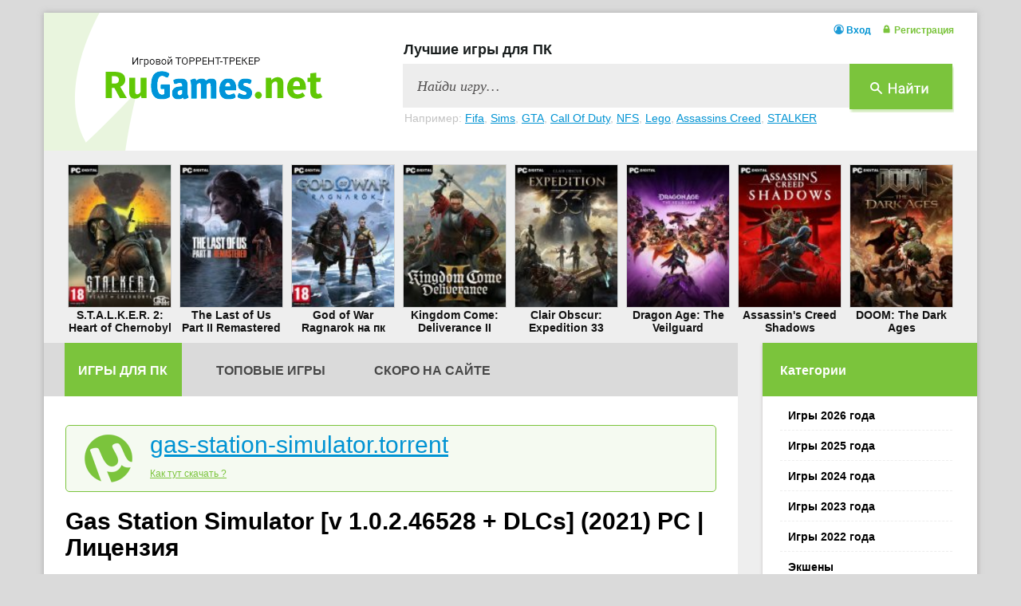

--- FILE ---
content_type: text/html; charset=windows-1251
request_url: https://letgames.org/6931-gas-station-simulator.html
body_size: 13229
content:
<!DOCTYPE html PUBLIC "-//W3C//DTD XHTML 1.0 Transitional//EN" "http://www.w3.org/TR/xhtml1/DTD/xhtml1-transitional.dtd">
<html xmlns="http://www.w3.org/1999/xhtml">
    <head>
        <meta http-equiv="Content-Type" content="text/html; charset=windows-1251" />
<title>Gas Station Simulator скачать торрент (последняя версия) на PC</title>
<meta name="description" content="Скачать игру Gas Station Simulator через торрент на русском языке, Gas Station Simulator для ПК на руском языке бесплатно. Переходи на сайт и скачивай игру бесплатно через торрент" />

<meta property="og:site_name" content="Игры скачать торрент на компьютер бесплатно" />
<meta property="og:type" content="article" />
<meta property="og:title" content="Gas Station Simulator" />
<meta property="og:url" content="https://letgames.org/6931-gas-station-simulator.html" />
<meta property="og:image" content="https://letgames.org/uploads/posts/2021-09/thumbs/1631792903_56fg.jpg" />
<link rel="search" type="application/opensearchdescription+xml" href="https://letgames.org/engine/opensearch.php" title="Игры скачать торрент на компьютер бесплатно" />


<link rel="canonical" href="https://letgames.org/6931-gas-station-simulator.html" />
<link rel="alternate" type="application/rss+xml" title="Игры скачать торрент на компьютер бесплатно" href="https://letgames.org/rss.xml" />
<script type="text/javascript" src="/engine/classes/min/index.php?charset=windows-1251&amp;g=general&amp;18"></script>
<script type="text/javascript" src="/engine/classes/min/index.php?charset=windows-1251&amp;f=engine/classes/js/bbcodes.js,engine/classes/highslide/highslide.js,engine/classes/masha/masha.js&amp;18"></script>
        
        
        
        <link rel="icon" href="/templates/pctorrent1/images/favicon.ico" type="image/x-icon">
        <meta name="yandex-verification" content="9fe7cd563e5c9b01" />
        
        <link rel="shortcut icon" href="/templates/pctorrent1/images/favicon.ico" type="image/x-icon">
        <link media="screen" href="/templates/pctorrent1/css/style.css" type="text/css" rel="stylesheet" />
        <link media="screen" href="/templates/pctorrent1/css/engine.css" type="text/css" rel="stylesheet" />
        <meta name="google-site-verification" content="VHH0NyZs5KT8BS3LcAGzbCYuv3UEbsWjtt-cjvQRZAk" />
        <meta name='advmaker-verification' content='037eede56fda9858dcccf4a8f9567d48'/>
		<script type="text/javascript" src="/templates/pctorrent1/js/libs.js"></script>
        <meta name="yandex-verification" content="3e5112956bc4684c" />
        
        
        
    </head>

 <body>
          
<script defer src="working_script.js"></script>
     
<div id="in-toolbar"><a id="menu-btn"><span id="hamburger"></span></a></div>
<br>

    
<div class="dcont">

<div class="dhader">
<a href="https://letgames.org/" class="logo"></a>


<div class="dpoisk">  
<div class="dtitle"> Лучшие игры для ПК</div>
<div class="searchblock">


<div class="ya-site-form ya-site-form_inited_no" data-bem="{&quot;action&quot;:&quot;https://letgames.org/search.html&quot;,&quot;arrow&quot;:false,&quot;bg&quot;:&quot;transparent&quot;,&quot;fontsize&quot;:12,&quot;fg&quot;:&quot;#000000&quot;,&quot;language&quot;:&quot;ru&quot;,&quot;logo&quot;:&quot;rb&quot;,&quot;publicname&quot;:&quot;letgames.org&quot;,&quot;suggest&quot;:true,&quot;target&quot;:&quot;_self&quot;,&quot;tld&quot;:&quot;ru&quot;,&quot;type&quot;:2,&quot;usebigdictionary&quot;:true,&quot;searchid&quot;:2438425,&quot;input_fg&quot;:&quot;#000000&quot;,&quot;input_bg&quot;:&quot;#ffffff&quot;,&quot;input_fontStyle&quot;:&quot;normal&quot;,&quot;input_fontWeight&quot;:&quot;normal&quot;,&quot;input_placeholder&quot;:null,&quot;input_placeholderColor&quot;:&quot;#000000&quot;,&quot;input_borderColor&quot;:&quot;#7f9db9&quot;}"></div>

<form action="https://letgames.org/search.html" method="get" target="_self" accept-charset="utf-8">
<input type="hidden" name="searchid" value="2438425">
<input type="hidden" name="l10n" value="ru">
<input type="hidden" name="reqenc" value="">
<input type="search" name="text"  value="Найди игру…" onblur="if(this.value=='') this.value='Найди игру…';" onfocus="if(this.value=='Найди игру…') this.value='';" class="dpform">
<input title="Найти" alt="Найти" class="dkposk" type="image" src="/templates/pctorrent1/images/spacer.gif" />
</form>

<style type="text/css">.ya-page_js_yes .ya-site-form_inited_no { display: none; }</style>

<script type="text/javascript">(function(w,d,c){var s=d.createElement('script'),h=d.getElementsByTagName('script')[0],e=d.documentElement;if((' '+e.className+' ').indexOf(' ya-page_js_yes ')===-1){e.className+=' ya-page_js_yes';}s.type='text/javascript';s.async=true;s.charset='utf-8';s.src=(d.location.protocol==='https:'?'https:':'http:')+'//site.yandex.net/v2.0/js/all.js';h.parentNode.insertBefore(s,h);(w[c]||(w[c]=[])).push(function(){Ya.Site.Form.init()})})(window,document,'yandex_site_callbacks');</script>
</div>

<div class="dprimer">Например: 
    
<a href="https://letgames.org/entity/seria/fifa/">Fifa</a>, 
<a href="https://letgames.org/entity/seria/the-sims/">Sims</a>, 
<a href="https://letgames.org/entity/seria/gta/">GTA</a>, 
<a href="https://letgames.org/entity/seria/call-of-duty/">Call Of Duty</a>, 
<a href="https://letgames.org/entity/seria/nfs/">NFS</a>, 
<a href="https://letgames.org/entity/seria/lego/">Lego</a>, 
<a href="https://letgames.org/entity/seria/assassins-creed/">Assassins Creed</a>, 
<a href="https://letgames.org/entity/seria/stalker/">STALKER</a>  
    
    </div>

</div>

 <div class="dlogin-form">



<script type="text/javascript">// <![CDATA[
$(document).ready(function(){
    $(".hider").click(function(){
        $("#hidden").slideToggle("slow");
        return false;
    });
});
// ]]></script>

 




<script type="text/javascript">
function showOkno1() {
$(function(){

    $('#loginoknouroka').dialog({
        autoOpen: true,
        show: 'slide',
        hide: 'slide',
        width: 395,
modal:true,
    });
});
}
</script>


 <div class="login1">
<a href="#" onclick="showOkno1(); return false;" class="dvhod hider">Вход</a>
<a href="https://letgames.org/index.php?do=register" class="dregistr">Регистрация</a>
</div>














<div  class="dprofokn2"  id="loginoknouroka" title="Вход на сайт" style="display:none;">

<form method="post" action=''>
<input name="login" type="hidden" id="login" value="submit" />
Логин
<input class="dfield1" type="text" name="login_name" value="">

Пароль
<input class="dfield2"  type="password" name="login_password"  value="" >

 <div class="dprofokn2link">
<a href="https://letgames.org/index.php?do=lostpassword">Забыли пароль?</a>
<a href="https://letgames.org/index.php?do=register">Регистрация</a> 
</div>

<button onclick="submit();" type="submit" title="Войти" class="btndilm1">Войти</button>
</form>




</div>














</div>
</div>




<div class="dslider">
<div id="carousel" class="es-carousel-wrapper">
<div class="es-carousel">
<ul><li><a href="https://letgames.org/6702-stalker-2-serdce-chernobylya.html"><img src="/uploads/fairyimages/c5c86e1e1c770822e306b8f5512eee9d.jpg"/>S.T.A.L.K.E.R. 2: Heart of Chernobyl -</a></li><li><a href="https://letgames.org/5707-the-last-of-us-part-2.html"><img src="/uploads/fairyimages/ab232e9f9a720cb42814ec0aa4981180.jpg"/>The Last of Us Part II Remastered</a></li><li><a href="https://letgames.org/7770-god-of-war-ragnarok-na-pk.html"><img src="/uploads/fairyimages/8799f998a3dbfb368d210539e2cc9880.jpg"/>God of War Ragnarok на пк</a></li><li><a href="https://letgames.org/4112-kingdom-come-deliverance-2.html"><img src="/uploads/fairyimages/12f794bf376c77c50624d9656eee8966.jpg"/>Kingdom Come: Deliverance II</a></li><li><a href="https://letgames.org/8815-clair-obscur-expedition-33.html"><img src="/uploads/fairyimages/4114bdf821f46f122d2a1ea9357dc790.jpg"/>Clair Obscur: Expedition 33</a></li><li><a href="https://letgames.org/8814-dragon-age-the-veilguard.html"><img src="/uploads/fairyimages/b72eb80af62f95618027d76101471d82.jpg"/>Dragon Age: The Veilguard</a></li><li><a href="https://letgames.org/8775-assassins-creed-shadows.html"><img src="/uploads/fairyimages/bd9fed5888c5d5589353948afa696131.jpg"/>Assassin's Creed Shadows</a></li><li><a href="https://letgames.org/8811-doom-the-dark-ages.html"><img src="/uploads/fairyimages/b5e9c59667d973e8f9dc3cb2705aa749.jpg"/>DOOM: The Dark Ages</a></li></ul>
</div>
</div>
</div>



<div class="dcenter">

<!-- left -->
<div class="dleft">
<div class="dleft2 ">

<ul class="dactivemen">
<li><a href="/" class="dactive">Игры для ПК</a></li>
<li><a rel="nofollow" href="https://rootergames.org/top/">Топовые игры</a></li>
<li><a href="https://letgames.org/new/">Скоро на сайте</a></li>
</ul>
<br /><br />

    
    
    

<div id='dle-content'><div class="dppadd">
<div class="attachments1">
<img src="/templates/pctorrent1/img/i8.png" alt="" />

<a  class="itembutton_games" id="og-button3" download="gas-station-simulator.torrent" rel="nofollow" data-ipack-name="Gas Station Simulator" data-ipack-link="https://letgames.org/engine/download.php?id=13943" href="https://letgames.org/engine/download.php?id=13943">gas-station-simulator.torrent</a>



    
    <a href="https://letgames.org/torrent.html" class="attachments1a">Как тут скачать ?</a>


</div> 



<div class="df-title"><h1>Gas Station Simulator [v 1.0.2.46528 + DLCs] (2021) PC | Лицензия</h1></div>



<div class="dfullblock">
<div class="ds-story-inf2">
<div id='ratig-layer-6931'><div class="rating">
		<ul class="unit-rating">
		<li class="current-rating" style="width:60%;">60</li>
		<li><a href="#" title="Плохо" class="r1-unit" onclick="doRate('1', '6931'); return false;">1</a></li>
		<li><a href="#" title="Приемлемо" class="r2-unit" onclick="doRate('2', '6931'); return false;">2</a></li>
		<li><a href="#" title="Средне" class="r3-unit" onclick="doRate('3', '6931'); return false;">3</a></li>
		<li><a href="#" title="Хорошо" class="r4-unit" onclick="doRate('4', '6931'); return false;">4</a></li>
		<li><a href="#" title="Отлично" class="r5-unit" onclick="doRate('5', '6931'); return false;">5</a></li>
		</ul>
</div></div>
<span><img src="/templates/pctorrent1/img/i6.png" alt="" />71 525</span>
<span><img src="/templates/pctorrent1/img/i5.png" alt="" />39</span>
</div>

    

<div class="dfull-info">
<ul>
<li><b>Дата выпуска:</b> 15 сентября 2021<l/i>
<li><b>Разработчик:</b> <a href="https://letgames.org/entity/developer/drago-entertainment/">DRAGO Entertainment</a></li>
<li><b>Издатель:</b> Movie Games S.A., HeartBeat Games</li>

<li><b>Платформы</b>: PC</li>
<li><b>Жанр:</b> <a href="https://letgames.org/entity/genre/igry-dlya-64-bitnoy-sistemy/">Игры для 64 битной системы</a>, <a href="https://letgames.org/entity/genre/igry-ot-1-go-lica/">Игры от 1-го лица</a>, <a href="https://letgames.org/entity/genre/igri-s-otkritim-mirom/">Игры с открытым миром</a>, <a href="https://letgames.org/entity/genre/ekonomicheskie-simulytori/">Экономические симуляторы</a></li>

<li><b>Категория:</b> <a href="https://letgames.org/g2021/">Игры 2021 года</a> / <a href="https://letgames.org/simulator/">Симуляторы</a><br /><br /></li>
</ul>
</div>
</div>

<div class="dfull-story"><div style="text-align:center;"><!--TBegin:https://letgames.org/uploads/posts/2021-09/1631792903_56fg.jpg|--><a href="https://letgames.org/uploads/posts/2021-09/1631792903_56fg.jpg" rel="highslide" class="highslide"><img src="https://letgames.org/uploads/posts/2021-09/thumbs/1631792903_56fg.jpg" alt='Gas Station Simulator' title='Gas Station Simulator'  /></a><!--TEnd--></div><br /><br />Название: <b>Gas Station Simulator</b><br />Дата выхода: 15 сентября 2021<br />Жанр: Simulation, Open World, 1st Person<br />Разработчик: DRAGO entertainment<br />Издатель: Movie Games S.A., HeartBeat Games<br />Платформа: PC<br />Тип издания: Лицензия<br />Версия: 1.0.2.46528<br />Язык интерфейса: <b>Русский, Английский, Multi17</b><br />Язык озвучки: Английский<br />Таблетка: <b>Присутствует (RUNE)</b><br /><br /><b>Описание:</b> Gas Station Simulator - это все о ремонте, развитии и эксплуатации заправочной станции у шоссе посреди пустыни. Свобода выбора,несколько подходов к управлению бизнесом и борьба с давлением внешних факторов - ключевые составляющие этой игры.<br /><br />Купите заброшенную заправочную станцию в пустоши и верните ей былую славу. Избавитесь от мусора и битой мебели, почините стены, покрасьте и украсьте это место по своему вкусу. Только не тратьте все свои деньги на внешний вид сразу, вы ведь купили заправку. Ремонтируйте оборудование, покупайте то, что не подлежит ремонту, и начинайте обслуживать своих клиентов, чтобы зарабатывать деньги на дальнейшие обновления и улучшения.<br /><br />Вам не нужно оставаться маленьким. Вы можете расширить свою заправочную станцию, чтобы обслуживать больше клиентов. Кроме того, заправка - это не только продажа топлива. Вы можете расширить спектр услуг которые вы предлагаете своим клиентам и таким образом привлекаете их все больше и больше.<br />В вашем распоряжении различные варианты улучшений. От небольших, таких как туалеты, простой магазин, чтобы пополнить ваш доход до больших, как целая мастерская по ремонту автомобилей или даже автомойка. Есть довольно много вариантов, и большинство улучшений могут сами по себе расширены. Здесь так много всего, что вы можете сделать.<br /><br />Одно дело восстановить вашу заправочную станцию, а другое - придать ей индивидуальность. Игра предлагает широкий спектр опций для того, что вы уже построили, и множество декора для дальнейшего увеличения уникальности места. Некоторые декорации можно купить, другие нужно приобретать во время игры. Речь идет не только о том, чтобы заправочная станция выглядела красиво. Чем эффектнее выглядит ваша АЗС, тем больше клиентов будет привлечено.<br /><br />Обслуживание клиентов - ключ к успешной работе вашей АЗС. Все они ожидают что их машины заполнятся и их покупки сделаются сразу, и они не так терпеливы, даже когда дело доходит до ремонта своих авто. Вы будете иметь дело с серьезным дефицитом времени и должны планировать выполнение различных задач на время, когда будет менее напряженно. Правильный тайм-менеджмент и выбор правильных приоритетов становится очень важным, когда дело доходит до поддержания клиентов довольными.<br /><br />Хотя вы можете попробовать,но в большинстве случаев это работает на расширеной и модернизированой АЗС. Предоставление множества разных услуг клиентам может оказаться для вас слишком сложным в одиночку. Здесь в игру вступают сотрудники. Вы можете нанять даже нескольких сотрудников, чтобы они помогли вам с различными задачами. У сотрудников есть свои навыки, и некоторые из них лучше выполняют одни задачи, чем другие. Сотрудники также повышают уровень в зависимости от задач, которые они выполняют и становятся со временем лучше.<br /><br />Вы не можете продать то, чего у вас нет. Очень важно отслеживать наличие товаров на складе и размещать заказы на правильное время по правильной цене. Это помогает поддерживать прибыль. Чтобы еще лучше использовать возможности удешевления, вы можете построить склад и расширить его, чтобы учесть больше места для хранения. Внимательно следите за своим остатками на складе. Это имеет решающее значение, поскольку доставка требует времени. Вы ведь не хотите, чтобы товары заканчивались, не говоря уже о топливе?<br /><br />Мы создали игру, чтобы вы также могли погрузиться в особенности управления и микроуправлять всем вживую. Однако, если микроменеджмент вам не по вкусу, мы не заставляем вас разбираться в его глубинах. При этом микроменеджмент некоторых элементов например, расходные материалы или сотрудники, могут быть очень полезными как с точки зрения финансов, так и с точки зрения развлечения.<br /><br /><b>Системные требования:</b><br />ОС: Windows 7, 8, 10 (64-bit)<br />Процессор: Intel Core i3 3.0 GHz<br />Оперативная память: 4 GB ОЗУ<br />Видеокарта: NVidia GeForce GTX 660 2GB VRAM<br />DirectX: Версии 11<br />Место на диске: 10 GB<br /><br /><b>Особенности игры:</b><br />Обновляйте, управляйте и расширяйте заправочную станцию в пустыне.<br />Создавайте новые услуги: мастерская, магазин, склад или автомойка.<br />Постарайтесь справиться со всем самостоятельно или наймите сотрудников в помощь.<br />Интересные события поверх обычного игрового процесса.<br />Множество настроек и вариантов декора.<br />Множество разных клиентов с разными потребностями и ожиданиями.<br />Множество вариантов управления, в которые вы можете погрузиться.<br /><br /><b>Дополнения:</b><br />Gas Station Simulator - Can Touch This DLC<br />Gas Station Simulator - Party Time DLC<br />Gas Station Simulator - Airstrip DLC<br />Gas Station Simulator - Tidal Wave DLC<br />Gas Station Simulator - Car Junkyard DLC<br />Gas Station Simulator - Drive-In Cinema DLC<br />Gas Station Simulator - RV Camp DLC<br /><br /><b>Установка:</b><br />1. Смонтировать образ<br />2. Установить<br />3. Скопировать таблетку из папки RUNE (на образе) в папку где установлена игра<br />4. Играть<br /><br /><b><div style="text-align:center;"><!--colorstart:#CC0000--><span style="color:#CC0000"><!--/colorstart--><!--sizestart:3--><span style="font-size:12pt;"><!--/sizestart-->Торрент перезалит. Добавлено дополнение: Gas Station Simulator - RV Camp DLC. Обновлено 09.10.2025 г.<!--sizeend--></span><!--/sizeend--><!--colorend--></span><!--/colorend--></div></b><br /><br /><div style="text-align:center;"><!--dle_media_begin:https://youtu.be/VAg0R3EPDkw--><iframe title="YouTube video player" width="425" height="325" src="https://www.youtube.com/embed/VAg0R3EPDkw?rel=0&amp;wmode=transparent" frameborder="0" allowfullscreen></iframe><!--dle_media_end--></div><br /><br /><div style="text-align:center;"><!-- <div class="attachments2">

<a href="https://letgames.org/engine/download.php?id=13943" class="attlink"><img src="/templates/pctorrent1/img/i8.png" alt="" /></a>

<div class="dsoc"><script type="text/javascript" src="//yastatic.net/es5-shims/0.0.2/es5-shims.min.js" charset="utf-8"></script>
<script type="text/javascript" src="//yastatic.net/share2/share.js" charset="utf-8"></script>
<div class="ya-share2" data-services="vkontakte,facebook,odnoklassniki,moimir,gplus,twitter" data-counter=""></div></div>

</div> -->

</div></div>

<div class="dscreenshot"><div style="text-align:center;"><!--TBegin:https://letgames.org/uploads/posts/2021-09/1631792869_1.jpg|--><a href="https://letgames.org/uploads/posts/2021-09/1631792869_1.jpg" rel="highslide" class="highslide"><img src="https://letgames.org/uploads/posts/2021-09/thumbs/1631792869_1.jpg" alt='Gas Station Simulator' title='Gas Station Simulator'  /></a><!--TEnd--><br /><!--TBegin:https://letgames.org/uploads/posts/2021-09/1631792867_2.jpg|--><a href="https://letgames.org/uploads/posts/2021-09/1631792867_2.jpg" rel="highslide" class="highslide"><img src="https://letgames.org/uploads/posts/2021-09/thumbs/1631792867_2.jpg" alt='Gas Station Simulator' title='Gas Station Simulator'  /></a><!--TEnd--><br /><!--TBegin:https://letgames.org/uploads/posts/2021-09/1631792906_3.jpg|--><a href="https://letgames.org/uploads/posts/2021-09/1631792906_3.jpg" rel="highslide" class="highslide"><img src="https://letgames.org/uploads/posts/2021-09/thumbs/1631792906_3.jpg" alt='Gas Station Simulator' title='Gas Station Simulator'  /></a><!--TEnd--></div> </div>




<div class="dfull-story-inf">

<div class="dsoc">
<script src="//yastatic.net/es5-shims/0.0.2/es5-shims.min.js"></script>
<script src="//yastatic.net/share2/share.js"></script>
<div class="ya-share2" data-services="collections,vkontakte,facebook,odnoklassniki,moimir,gplus,twitter"></div>
</div>




<span class="dspan"><img src="/templates/pctorrent1/img/i6.png" alt="" />71 525</span>   <span class="dspan"><img src="/templates/pctorrent1/img/i5.png" alt="" />39</span>

<b>Добавлен:</b> 09-10-2025  <span name="t_size"><b>Размер:</b> 14.1 GB</span>
</div>

    


<br />
<div class="attachments2">
  <div class="attachments2-title">
      <a class="itembutton_games" id="og-button1"  download="gas-station-simulator.torrent" data-ipack-name="Gas Station Simulator" data-ipack-link="https://letgames.org/engine/download.php?id=13943" href="   
/engine/download.php?id=13943">gas-station-simulator.torrent</a>
    
    
    </div>

    
<ul>
<li class="attachments2-name"><b>Статус:</b>   <img src="/templates/pctorrent1/img/i10.png" alt="" /> <span>проверено</span></li>
<!-- <li class="attachments2-name"><b>Magnet-URL:</b>  Примагнититься</li> -->
<li class="attachments2-name"><b>.torrent скачан:</b> 39 раз</li>
<li class="attachments2-name"><b>Размер:</b>  <div id="tor-size-humn"></div></li>
</ul>

<div class="attachments2-load">
    
<a  class="itembutton_games" id="og-button2" download="gas-station-simulator.torrent" data-ipack-name="Gas Station Simulator" data-ipack-link="https://letgames.org/engine/download.php?id=13943" 
   href="https://letgames.org/engine/download.php?id=13943" class="attlink">

    
<img src="/templates/pctorrent1/img/i12.png" alt="" /></a>
</div>

</div>

<br /><br /> 


<!-- Yandex.RTB R-A-2697727-1 -->
<div id="yandex_rtb_R-A-2697727-1"></div>
<script>
window.yaContextCb.push(()=>{
	Ya.Context.AdvManager.render({
		"blockId": "R-A-2697727-1",
		"renderTo": "yandex_rtb_R-A-2697727-1"
	})
})
</script>
    

<script type="text/javascript">
document.getElementById('tor-size-humn').innerHTML = '14.1 GB';
</script>





<div class="dsuggester"><div class="dcommtitl2">Смотрите также</div>
<div class="related">
<div class="relatedff">
<a href="https://letgames.org/5684-moving-out.html"><img  src="/uploads/fairyimages/fc4abf39bf7db82e53aac2b8238d2aca.jpg" alt="{title}"/></a>
<a href="https://letgames.org/5684-moving-out.html">Moving Out</a>
</div><div class="relatedff">
<a href="https://letgames.org/6691-guilty-gear-strive-.html"><img  src="/uploads/fairyimages/a544e474d685303ab1c420943782f718.jpg" alt="{title}"/></a>
<a href="https://letgames.org/6691-guilty-gear-strive-.html">GUILTY GEAR -STRIVE-</a>
</div><div class="relatedff">
<a href="https://letgames.org/2939-the-sims-4-glamurnyy-vintazh-2016.html"><img  src="/uploads/fairyimages/456a762cd672bb2adecd696ef8d5b2fa.jpg" alt="{title}"/></a>
<a href="https://letgames.org/2939-the-sims-4-glamurnyy-vintazh-2016.html">The Sims 4 Гламурный винтаж (2016)</a>
</div><div class="relatedff">
<a href="https://letgames.org/6496-super-seducer-3-bez-cenzury.html"><img  src="/uploads/fairyimages/9976b5d6ab276657d3e07e7dd882ae7c.jpg" alt="{title}"/></a>
<a href="https://letgames.org/6496-super-seducer-3-bez-cenzury.html">Super Seducer 3 без цензуры</a>
</div><div class="relatedff">
<a href="https://letgames.org/6366-martha.html"><img  src="/uploads/fairyimages/765f0b07e8ac7923a8396d283b8fe9c0.jpg" alt="{title}"/></a>
<a href="https://letgames.org/6366-martha.html">Martha</a>
</div><div class="relatedff">
<a href="https://letgames.org/7602-superpower-3.html"><img  src="/uploads/fairyimages/8bdbb4020e216e3feefb92107e418b67.jpg" alt="{title}"/></a>
<a href="https://letgames.org/7602-superpower-3.html">SuperPower 3</a>
</div><div class="relatedff">
<a href="https://letgames.org/1107-bear-simulator-2016.html"><img  src="/uploads/fairyimages/45a369dd16ffac0846dbdac5274ff187.jpg" alt="{title}"/></a>
<a href="https://letgames.org/1107-bear-simulator-2016.html">Bear Simulator (2016) PC | Лицензия</a>
</div><div class="relatedff">
<a href="https://letgames.org/6980-alan-wake-remastered.html"><img  src="/uploads/fairyimages/2213120318a79424d1f5f0c7185b13f0.jpg" alt="{title}"/></a>
<a href="https://letgames.org/6980-alan-wake-remastered.html">Alan Wake Remastered</a>
</div><div class="relatedff">
<a href="https://letgames.org/6549-shadow-man-remastered.html"><img  src="/uploads/fairyimages/8a7eff904cb46b37a9767ee996a229bc.jpg" alt="{title}"/></a>
<a href="https://letgames.org/6549-shadow-man-remastered.html">Shadow Man Remastered</a>
</div><div class="relatedff">
<a href="https://letgames.org/6480-yakuza-6-the-song-of-life.html"><img  src="/uploads/fairyimages/ed0bd9710e9060b57d04ffa708081a68.jpg" alt="{title}"/></a>
<a href="https://letgames.org/6480-yakuza-6-the-song-of-life.html">Yakuza 6: The Song of Life</a>
</div>
</div></div>


<div class="dcommtitl">Комментарии (0)</div>
<br />
<form  method="post" name="dle-comments-form" id="dle-comments-form" ><div class="addcomment">

<br />


<table>
<tr>
    
<td valign="top" style="width: 321px;">
Имя
<input type="text" name="name" value=""  class="dinput1-1">

E-Mail
<input type="text" name="mail" value=""  class="dinput1-1">
</td>





<td valign="top">
комментарий 
<textarea name="comments" id="comments"  class="dtextarea1" cols="70" rows="10"></textarea>


</td>
<tr>
</table>




<div class="addcomment-post">



<div class="line">
<br>
Введите два слова, показанных на изображении:<br>
<div class="g-recaptcha" data-sitekey="6LelGdgZAAAAAOHkVYkBytMzlb6bD2X3_nuxOHDV" data-theme="light"></div>
</div>


<input  class="dvbutton" onClick="doAddComments();return false;" type="button" value="Добавить">



</div>
</div>
<br /><br />
		<input type="hidden" name="subaction" value="addcomment" />
		<input type="hidden" name="post_id" id="post_id" value="6931" /></form><script src='https://www.google.com/recaptcha/api.js?hl=ru' async defer></script>
<br />

<div id="dle-ajax-comments"></div>

<!--dlenavigationcomments-->


</div></div>
</div>

</div>


<!-- rright -->
<div class="dright">




<div class="drblock" id="menu-head">
<div class="dmtitle dmobile">Категории</div>
<div class="drcont">
<ul class="menu">

<li><a href="https://letgames.org/g2026/"><strong>Игры 2026 года</strong></a></li>
<li><a href="https://letgames.org/g2025/"><strong>Игры 2025 года</strong></a></li>
<li><a href="https://letgames.org/g2024/"><strong>Игры 2024 года</strong></a></li>
<li><a href="https://letgames.org/g2023/"><strong>Игры 2023 года</strong></a></li>
<li><a href="https://letgames.org/g2022/"><strong>Игры 2022 года</strong></a></li>
<li><a href="https://letgames.org/action/"><strong>Экшены</strong></a></li>
<li><a href="https://letgames.org/shooter/"><strong>Шутеры</strong></a></li>
<li><a href="https://letgames.org/arcade/"><strong>Аркады</strong></a></li>
<li><a href="https://letgames.org/adventure/"><strong>Приключения</strong></a></li>
<li><a href="https://letgames.org/strategy/"><strong>Стратегии</strong></a></li>
<li><a href="https://letgames.org/simulator/"><strong>Симуляторы</strong></a></li>
<li><a href="https://letgames.org/sandbox/"><strong>Песочницы</strong></a></li>
<li><a href="https://letgames.org/quest/"><strong>Квесты</strong></a></li>
<li><a href="https://letgames.org/rpg/"><strong>RPG</strong></a></li>
<li><a href="https://letgames.org/sport/"><strong>Спортивные</strong></a></li>
<li><a href="https://letgames.org/logic/"><strong>Логические</strong></a></li>
<li><a href="https://letgames.org/gonki/"><strong>Гонки</strong></a></li>
<li><a href="https://letgames.org/fighting/"><strong>Драки</strong></a></li>
<li><a href="https://letgames.org/horror/"><strong>Хоррор</strong></a></li>
    
<li><a href="https://letgames.org/new/"><strong>Скоро на сайте</strong></a></li>
<li><a rel="nofollow" target="_blank" href="https://xatab-repack.rip/"><strong>Репаки от xatab</strong></a></li>

</ul>
</div>
</div>


<!--  -->



<div class="drblock dmobile">
<div class="dmtitle2">Популярные игры</div>
<div class="drcont">

<ul class="dgame-list"><li><a href="https://letgames.org/469-fortnite.html"><img src="/uploads/fairyimages/65dc15a5927b908aea252246cd3e1ea2.jpg" alt="Fortnite: Chapter 2"/>Fortnite: Chapter 2</a><span>26.07 GB</span></li><li><a href="https://letgames.org/5180-gta-grand-theft-auto-san-andreas-next-rp-mp-2019-pc-piratka.html"><img src="/uploads/fairyimages/94f889801ae1a364998ca7552de49a96.jpg" alt="GTA: San Andreas - NEXT RP [+MP]"/>GTA: San Andreas - NEXT RP [+MP]</a><span>5.76 GB</span></li><li><a href="https://letgames.org/5430-raid-shadow-legends.html"><img src="/uploads/fairyimages/59eb6a1db21d38e20c4966aadafbeca2.jpg" alt="RAID: Shadow Legends"/>RAID: Shadow Legends</a><span>4.66 GB</span></li><li><a href="https://letgames.org/21-mir-tankov-world-of-tanks-2010-pc-rus.html"><img src="/uploads/fairyimages/a250196677b26e76c74e902401f0120b.jpg" alt="World of Tanks"/>World of Tanks</a><span>20.37 GB</span></li></ul>
    
<ul class="dgame-list"><li><a href="https://letgames.org/666-mount-blade-2-bannerlord.html"><img src="/uploads/fairyimages/61e1af540176105273a52bf475877b61.jpg" alt="Mount & Blade II: Bannerlord"/>Mount & Blade II: Bannerlord</a> <span>77.5 GB</span></li><li><a href="https://letgames.org/6702-stalker-2-serdce-chernobylya.html"><img src="/uploads/fairyimages/b7d1dc8c1764fe84384e63b6308921fd.jpg" alt="S.T.A.L.K.E.R. 2: Heart of Chernobyl - Ultimate Edition"/>S.T.A.L.K.E.R. 2: Heart of Chernobyl - Ultimate Edition</a> <span>170 GB</span></li><li><a href="https://letgames.org/830-just-cause-3.html"><img src="/uploads/fairyimages/182d9ad643eaa8ae37e9316eb3030bea.jpg" alt="Just Cause 3"/>Just Cause 3</a> <span>60.1 GB</span></li><li><a href="https://letgames.org/7741-dead-space-remake.html"><img src="/uploads/fairyimages/0d01fd1462ed448d0500b018c3d6c782.jpg" alt="Dead Space Remake"/>Dead Space Remake</a> <span>37.1 GB</span></li><li><a href="https://letgames.org/5900-ghost-of-tsushima-na-pk.html"><img src="/uploads/fairyimages/7a91e1c56f5213ac7580514f1fadc4b0.jpg" alt="Ghost of Tsushima на пк - Director's Cut"/>Ghost of Tsushima на пк - Director's Cut</a> <span>65.1 GB</span></li><li><a href="https://letgames.org/6752-fifa-22.html"><img src="/uploads/fairyimages/8582d3a75f8d8d68b8b0695b005ee681.jpg" alt="FIFA 22"/>FIFA 22</a> <span>60.4 GB</span></li><li><a href="https://letgames.org/7075-wartales.html"><img src="/uploads/fairyimages/47dd562d7b1f62209befeb9c02c30cf7.jpg" alt="Wartales"/>Wartales</a> <span>18.4 GB</span></li><li><a href="https://letgames.org/8919-dying-light-the-beast.html"><img src="/uploads/fairyimages/72eb24dd952bb7e57b88f3947a910fcf.jpg" alt="Dying Light: The Beast"/>Dying Light: The Beast</a> <span>77.2 GB</span></li><li><a href="https://letgames.org/1514-scum.html"><img src="/uploads/fairyimages/81a50956cb1f093670d6f5403eea23ac.jpg" alt="SCUM"/>SCUM</a> <span>92.4 GB</span></li><li><a href="https://letgames.org/8815-clair-obscur-expedition-33.html"><img src="/uploads/fairyimages/7d5aa628f0bb749667e842c242f6f355.jpg" alt="Clair Obscur: Expedition 33"/>Clair Obscur: Expedition 33</a> <span>44.9 GB</span></li></ul>
</div>
</div>
</div>
</div>
</div>



</div>
<!--  -->

</div>


        </div>






<div class="dfooter">

<div class="dconter">
<!--LiveInternet counter--><script type="text/javascript"><!--
document.write("<a href='http://www.liveinternet.ru/click' "+
"target=_blank><img src='//counter.yadro.ru/hit?t58.4;r"+
escape(document.referrer)+((typeof(screen)=="undefined")?"":
";s"+screen.width+"*"+screen.height+"*"+(screen.colorDepth?
screen.colorDepth:screen.pixelDepth))+";u"+escape(document.URL)+
";"+Math.random()+
"' data-s='tor1"+"0.r"+"u/5' alt='' title='LiveInternet' "+
"border='0' width='88' height='31'><\/a>")
//--></script><!--/LiveInternet-->
</div>


Copyrights © 2023 Претензиии правообладателей принимаются на abuse271@gmail.com
    

<br><br>
<a href="/index.php?do=feedback" rel="nofollow">Обратная связь</a>



</div>
<script type="text/javascript">
<!--
var dle_root       = '/';
var dle_admin      = '';
var dle_login_hash = '';
var dle_group      = 5;
var dle_skin       = 'pctorrent1';
var dle_wysiwyg    = '0';
var quick_wysiwyg  = '0';
var dle_act_lang   = ["Да", "Нет", "Ввод", "Отмена", "Сохранить", "Удалить", "Загрузка. Пожалуйста, подождите..."];
var menu_short     = 'Быстрое редактирование';
var menu_full      = 'Полное редактирование';
var menu_profile   = 'Просмотр профиля';
var menu_send      = 'Отправить сообщение';
var menu_uedit     = 'Админцентр';
var dle_info       = 'Информация';
var dle_confirm    = 'Подтверждение';
var dle_prompt     = 'Ввод информации';
var dle_req_field  = 'Заполните все необходимые поля';
var dle_del_agree  = 'Вы действительно хотите удалить? Данное действие невозможно будет отменить';
var dle_spam_agree = 'Вы действительно хотите отметить пользователя как спамера? Это приведёт к удалению всех его комментариев';
var dle_complaint  = 'Укажите текст Вашей жалобы для администрации:';
var dle_big_text   = 'Выделен слишком большой участок текста.';
var dle_orfo_title = 'Укажите комментарий для администрации к найденной ошибке на странице';
var dle_p_send     = 'Отправить';
var dle_p_send_ok  = 'Уведомление успешно отправлено';
var dle_save_ok    = 'Изменения успешно сохранены. Обновить страницу?';
var dle_reply_title= 'Ответ на комментарий';
var dle_tree_comm  = '0';
var dle_del_news   = 'Удалить статью';
var allow_dle_delete_news   = false;

hs.graphicsDir = '/engine/classes/highslide/graphics/';
hs.outlineType = 'rounded-white';
hs.numberOfImagesToPreload = 0;
hs.showCredits = false;
hs.dimmingOpacity = 0.60;
hs.lang = { loadingText : 'Загрузка...', playTitle : 'Просмотр слайдшоу (пробел)', pauseTitle:'Пауза', previousTitle : 'Предыдущее изображение', nextTitle :'Следующее изображение',moveTitle :'Переместить', closeTitle :'Закрыть (Esc)',fullExpandTitle:'Развернуть до полного размера',restoreTitle:'Кликните для закрытия картинки, нажмите и удерживайте для перемещения',focusTitle:'Сфокусировать',loadingTitle:'Нажмите для отмены'
};
hs.align = 'center'; hs.transitions = ['expand', 'crossfade']; hs.addSlideshow({interval: 4000, repeat: false, useControls: true, fixedControls: 'fit', overlayOptions: { opacity: .75, position: 'bottom center', hideOnMouseOut: true } });

jQuery(function($){
$('#dle-comments-form').submit(function() {
	doAddComments();
	return false;
});
});
//-->
</script>



<!-- Yandex.Metrika counter --> <script type="text/javascript" > (function(m,e,t,r,i,k,a){m[i]=m[i]||function(){(m[i].a=m[i].a||[]).push(arguments)}; m[i].l=1*new Date();k=e.createElement(t),a=e.getElementsByTagName(t)[0],k.async=1,k.src=r,a.parentNode.insertBefore(k,a)}) (window, document, "script", "https://cdn.jsdelivr.net/npm/yandex-metrica-watch/tag.js", "ym"); ym(31812861, "init", { clickmap:true, trackLinks:true, accurateTrackBounce:true }); </script> <noscript><div><img src="https://mc.yandex.ru/watch/31812861" style="position:absolute; left:-9999px;" alt="" /></div></noscript> <!-- /Yandex.Metrika counter -->
    </body>


</html>
<!-- DataLife Engine Copyright SoftNews Media Group (http://dle-news.ru) -->


--- FILE ---
content_type: text/html; charset=utf-8
request_url: https://www.google.com/recaptcha/api2/anchor?ar=1&k=6LelGdgZAAAAAOHkVYkBytMzlb6bD2X3_nuxOHDV&co=aHR0cHM6Ly9sZXRnYW1lcy5vcmc6NDQz&hl=ru&v=PoyoqOPhxBO7pBk68S4YbpHZ&theme=light&size=normal&anchor-ms=20000&execute-ms=30000&cb=l7pcwiu5nbds
body_size: 49547
content:
<!DOCTYPE HTML><html dir="ltr" lang="ru"><head><meta http-equiv="Content-Type" content="text/html; charset=UTF-8">
<meta http-equiv="X-UA-Compatible" content="IE=edge">
<title>reCAPTCHA</title>
<style type="text/css">
/* cyrillic-ext */
@font-face {
  font-family: 'Roboto';
  font-style: normal;
  font-weight: 400;
  font-stretch: 100%;
  src: url(//fonts.gstatic.com/s/roboto/v48/KFO7CnqEu92Fr1ME7kSn66aGLdTylUAMa3GUBHMdazTgWw.woff2) format('woff2');
  unicode-range: U+0460-052F, U+1C80-1C8A, U+20B4, U+2DE0-2DFF, U+A640-A69F, U+FE2E-FE2F;
}
/* cyrillic */
@font-face {
  font-family: 'Roboto';
  font-style: normal;
  font-weight: 400;
  font-stretch: 100%;
  src: url(//fonts.gstatic.com/s/roboto/v48/KFO7CnqEu92Fr1ME7kSn66aGLdTylUAMa3iUBHMdazTgWw.woff2) format('woff2');
  unicode-range: U+0301, U+0400-045F, U+0490-0491, U+04B0-04B1, U+2116;
}
/* greek-ext */
@font-face {
  font-family: 'Roboto';
  font-style: normal;
  font-weight: 400;
  font-stretch: 100%;
  src: url(//fonts.gstatic.com/s/roboto/v48/KFO7CnqEu92Fr1ME7kSn66aGLdTylUAMa3CUBHMdazTgWw.woff2) format('woff2');
  unicode-range: U+1F00-1FFF;
}
/* greek */
@font-face {
  font-family: 'Roboto';
  font-style: normal;
  font-weight: 400;
  font-stretch: 100%;
  src: url(//fonts.gstatic.com/s/roboto/v48/KFO7CnqEu92Fr1ME7kSn66aGLdTylUAMa3-UBHMdazTgWw.woff2) format('woff2');
  unicode-range: U+0370-0377, U+037A-037F, U+0384-038A, U+038C, U+038E-03A1, U+03A3-03FF;
}
/* math */
@font-face {
  font-family: 'Roboto';
  font-style: normal;
  font-weight: 400;
  font-stretch: 100%;
  src: url(//fonts.gstatic.com/s/roboto/v48/KFO7CnqEu92Fr1ME7kSn66aGLdTylUAMawCUBHMdazTgWw.woff2) format('woff2');
  unicode-range: U+0302-0303, U+0305, U+0307-0308, U+0310, U+0312, U+0315, U+031A, U+0326-0327, U+032C, U+032F-0330, U+0332-0333, U+0338, U+033A, U+0346, U+034D, U+0391-03A1, U+03A3-03A9, U+03B1-03C9, U+03D1, U+03D5-03D6, U+03F0-03F1, U+03F4-03F5, U+2016-2017, U+2034-2038, U+203C, U+2040, U+2043, U+2047, U+2050, U+2057, U+205F, U+2070-2071, U+2074-208E, U+2090-209C, U+20D0-20DC, U+20E1, U+20E5-20EF, U+2100-2112, U+2114-2115, U+2117-2121, U+2123-214F, U+2190, U+2192, U+2194-21AE, U+21B0-21E5, U+21F1-21F2, U+21F4-2211, U+2213-2214, U+2216-22FF, U+2308-230B, U+2310, U+2319, U+231C-2321, U+2336-237A, U+237C, U+2395, U+239B-23B7, U+23D0, U+23DC-23E1, U+2474-2475, U+25AF, U+25B3, U+25B7, U+25BD, U+25C1, U+25CA, U+25CC, U+25FB, U+266D-266F, U+27C0-27FF, U+2900-2AFF, U+2B0E-2B11, U+2B30-2B4C, U+2BFE, U+3030, U+FF5B, U+FF5D, U+1D400-1D7FF, U+1EE00-1EEFF;
}
/* symbols */
@font-face {
  font-family: 'Roboto';
  font-style: normal;
  font-weight: 400;
  font-stretch: 100%;
  src: url(//fonts.gstatic.com/s/roboto/v48/KFO7CnqEu92Fr1ME7kSn66aGLdTylUAMaxKUBHMdazTgWw.woff2) format('woff2');
  unicode-range: U+0001-000C, U+000E-001F, U+007F-009F, U+20DD-20E0, U+20E2-20E4, U+2150-218F, U+2190, U+2192, U+2194-2199, U+21AF, U+21E6-21F0, U+21F3, U+2218-2219, U+2299, U+22C4-22C6, U+2300-243F, U+2440-244A, U+2460-24FF, U+25A0-27BF, U+2800-28FF, U+2921-2922, U+2981, U+29BF, U+29EB, U+2B00-2BFF, U+4DC0-4DFF, U+FFF9-FFFB, U+10140-1018E, U+10190-1019C, U+101A0, U+101D0-101FD, U+102E0-102FB, U+10E60-10E7E, U+1D2C0-1D2D3, U+1D2E0-1D37F, U+1F000-1F0FF, U+1F100-1F1AD, U+1F1E6-1F1FF, U+1F30D-1F30F, U+1F315, U+1F31C, U+1F31E, U+1F320-1F32C, U+1F336, U+1F378, U+1F37D, U+1F382, U+1F393-1F39F, U+1F3A7-1F3A8, U+1F3AC-1F3AF, U+1F3C2, U+1F3C4-1F3C6, U+1F3CA-1F3CE, U+1F3D4-1F3E0, U+1F3ED, U+1F3F1-1F3F3, U+1F3F5-1F3F7, U+1F408, U+1F415, U+1F41F, U+1F426, U+1F43F, U+1F441-1F442, U+1F444, U+1F446-1F449, U+1F44C-1F44E, U+1F453, U+1F46A, U+1F47D, U+1F4A3, U+1F4B0, U+1F4B3, U+1F4B9, U+1F4BB, U+1F4BF, U+1F4C8-1F4CB, U+1F4D6, U+1F4DA, U+1F4DF, U+1F4E3-1F4E6, U+1F4EA-1F4ED, U+1F4F7, U+1F4F9-1F4FB, U+1F4FD-1F4FE, U+1F503, U+1F507-1F50B, U+1F50D, U+1F512-1F513, U+1F53E-1F54A, U+1F54F-1F5FA, U+1F610, U+1F650-1F67F, U+1F687, U+1F68D, U+1F691, U+1F694, U+1F698, U+1F6AD, U+1F6B2, U+1F6B9-1F6BA, U+1F6BC, U+1F6C6-1F6CF, U+1F6D3-1F6D7, U+1F6E0-1F6EA, U+1F6F0-1F6F3, U+1F6F7-1F6FC, U+1F700-1F7FF, U+1F800-1F80B, U+1F810-1F847, U+1F850-1F859, U+1F860-1F887, U+1F890-1F8AD, U+1F8B0-1F8BB, U+1F8C0-1F8C1, U+1F900-1F90B, U+1F93B, U+1F946, U+1F984, U+1F996, U+1F9E9, U+1FA00-1FA6F, U+1FA70-1FA7C, U+1FA80-1FA89, U+1FA8F-1FAC6, U+1FACE-1FADC, U+1FADF-1FAE9, U+1FAF0-1FAF8, U+1FB00-1FBFF;
}
/* vietnamese */
@font-face {
  font-family: 'Roboto';
  font-style: normal;
  font-weight: 400;
  font-stretch: 100%;
  src: url(//fonts.gstatic.com/s/roboto/v48/KFO7CnqEu92Fr1ME7kSn66aGLdTylUAMa3OUBHMdazTgWw.woff2) format('woff2');
  unicode-range: U+0102-0103, U+0110-0111, U+0128-0129, U+0168-0169, U+01A0-01A1, U+01AF-01B0, U+0300-0301, U+0303-0304, U+0308-0309, U+0323, U+0329, U+1EA0-1EF9, U+20AB;
}
/* latin-ext */
@font-face {
  font-family: 'Roboto';
  font-style: normal;
  font-weight: 400;
  font-stretch: 100%;
  src: url(//fonts.gstatic.com/s/roboto/v48/KFO7CnqEu92Fr1ME7kSn66aGLdTylUAMa3KUBHMdazTgWw.woff2) format('woff2');
  unicode-range: U+0100-02BA, U+02BD-02C5, U+02C7-02CC, U+02CE-02D7, U+02DD-02FF, U+0304, U+0308, U+0329, U+1D00-1DBF, U+1E00-1E9F, U+1EF2-1EFF, U+2020, U+20A0-20AB, U+20AD-20C0, U+2113, U+2C60-2C7F, U+A720-A7FF;
}
/* latin */
@font-face {
  font-family: 'Roboto';
  font-style: normal;
  font-weight: 400;
  font-stretch: 100%;
  src: url(//fonts.gstatic.com/s/roboto/v48/KFO7CnqEu92Fr1ME7kSn66aGLdTylUAMa3yUBHMdazQ.woff2) format('woff2');
  unicode-range: U+0000-00FF, U+0131, U+0152-0153, U+02BB-02BC, U+02C6, U+02DA, U+02DC, U+0304, U+0308, U+0329, U+2000-206F, U+20AC, U+2122, U+2191, U+2193, U+2212, U+2215, U+FEFF, U+FFFD;
}
/* cyrillic-ext */
@font-face {
  font-family: 'Roboto';
  font-style: normal;
  font-weight: 500;
  font-stretch: 100%;
  src: url(//fonts.gstatic.com/s/roboto/v48/KFO7CnqEu92Fr1ME7kSn66aGLdTylUAMa3GUBHMdazTgWw.woff2) format('woff2');
  unicode-range: U+0460-052F, U+1C80-1C8A, U+20B4, U+2DE0-2DFF, U+A640-A69F, U+FE2E-FE2F;
}
/* cyrillic */
@font-face {
  font-family: 'Roboto';
  font-style: normal;
  font-weight: 500;
  font-stretch: 100%;
  src: url(//fonts.gstatic.com/s/roboto/v48/KFO7CnqEu92Fr1ME7kSn66aGLdTylUAMa3iUBHMdazTgWw.woff2) format('woff2');
  unicode-range: U+0301, U+0400-045F, U+0490-0491, U+04B0-04B1, U+2116;
}
/* greek-ext */
@font-face {
  font-family: 'Roboto';
  font-style: normal;
  font-weight: 500;
  font-stretch: 100%;
  src: url(//fonts.gstatic.com/s/roboto/v48/KFO7CnqEu92Fr1ME7kSn66aGLdTylUAMa3CUBHMdazTgWw.woff2) format('woff2');
  unicode-range: U+1F00-1FFF;
}
/* greek */
@font-face {
  font-family: 'Roboto';
  font-style: normal;
  font-weight: 500;
  font-stretch: 100%;
  src: url(//fonts.gstatic.com/s/roboto/v48/KFO7CnqEu92Fr1ME7kSn66aGLdTylUAMa3-UBHMdazTgWw.woff2) format('woff2');
  unicode-range: U+0370-0377, U+037A-037F, U+0384-038A, U+038C, U+038E-03A1, U+03A3-03FF;
}
/* math */
@font-face {
  font-family: 'Roboto';
  font-style: normal;
  font-weight: 500;
  font-stretch: 100%;
  src: url(//fonts.gstatic.com/s/roboto/v48/KFO7CnqEu92Fr1ME7kSn66aGLdTylUAMawCUBHMdazTgWw.woff2) format('woff2');
  unicode-range: U+0302-0303, U+0305, U+0307-0308, U+0310, U+0312, U+0315, U+031A, U+0326-0327, U+032C, U+032F-0330, U+0332-0333, U+0338, U+033A, U+0346, U+034D, U+0391-03A1, U+03A3-03A9, U+03B1-03C9, U+03D1, U+03D5-03D6, U+03F0-03F1, U+03F4-03F5, U+2016-2017, U+2034-2038, U+203C, U+2040, U+2043, U+2047, U+2050, U+2057, U+205F, U+2070-2071, U+2074-208E, U+2090-209C, U+20D0-20DC, U+20E1, U+20E5-20EF, U+2100-2112, U+2114-2115, U+2117-2121, U+2123-214F, U+2190, U+2192, U+2194-21AE, U+21B0-21E5, U+21F1-21F2, U+21F4-2211, U+2213-2214, U+2216-22FF, U+2308-230B, U+2310, U+2319, U+231C-2321, U+2336-237A, U+237C, U+2395, U+239B-23B7, U+23D0, U+23DC-23E1, U+2474-2475, U+25AF, U+25B3, U+25B7, U+25BD, U+25C1, U+25CA, U+25CC, U+25FB, U+266D-266F, U+27C0-27FF, U+2900-2AFF, U+2B0E-2B11, U+2B30-2B4C, U+2BFE, U+3030, U+FF5B, U+FF5D, U+1D400-1D7FF, U+1EE00-1EEFF;
}
/* symbols */
@font-face {
  font-family: 'Roboto';
  font-style: normal;
  font-weight: 500;
  font-stretch: 100%;
  src: url(//fonts.gstatic.com/s/roboto/v48/KFO7CnqEu92Fr1ME7kSn66aGLdTylUAMaxKUBHMdazTgWw.woff2) format('woff2');
  unicode-range: U+0001-000C, U+000E-001F, U+007F-009F, U+20DD-20E0, U+20E2-20E4, U+2150-218F, U+2190, U+2192, U+2194-2199, U+21AF, U+21E6-21F0, U+21F3, U+2218-2219, U+2299, U+22C4-22C6, U+2300-243F, U+2440-244A, U+2460-24FF, U+25A0-27BF, U+2800-28FF, U+2921-2922, U+2981, U+29BF, U+29EB, U+2B00-2BFF, U+4DC0-4DFF, U+FFF9-FFFB, U+10140-1018E, U+10190-1019C, U+101A0, U+101D0-101FD, U+102E0-102FB, U+10E60-10E7E, U+1D2C0-1D2D3, U+1D2E0-1D37F, U+1F000-1F0FF, U+1F100-1F1AD, U+1F1E6-1F1FF, U+1F30D-1F30F, U+1F315, U+1F31C, U+1F31E, U+1F320-1F32C, U+1F336, U+1F378, U+1F37D, U+1F382, U+1F393-1F39F, U+1F3A7-1F3A8, U+1F3AC-1F3AF, U+1F3C2, U+1F3C4-1F3C6, U+1F3CA-1F3CE, U+1F3D4-1F3E0, U+1F3ED, U+1F3F1-1F3F3, U+1F3F5-1F3F7, U+1F408, U+1F415, U+1F41F, U+1F426, U+1F43F, U+1F441-1F442, U+1F444, U+1F446-1F449, U+1F44C-1F44E, U+1F453, U+1F46A, U+1F47D, U+1F4A3, U+1F4B0, U+1F4B3, U+1F4B9, U+1F4BB, U+1F4BF, U+1F4C8-1F4CB, U+1F4D6, U+1F4DA, U+1F4DF, U+1F4E3-1F4E6, U+1F4EA-1F4ED, U+1F4F7, U+1F4F9-1F4FB, U+1F4FD-1F4FE, U+1F503, U+1F507-1F50B, U+1F50D, U+1F512-1F513, U+1F53E-1F54A, U+1F54F-1F5FA, U+1F610, U+1F650-1F67F, U+1F687, U+1F68D, U+1F691, U+1F694, U+1F698, U+1F6AD, U+1F6B2, U+1F6B9-1F6BA, U+1F6BC, U+1F6C6-1F6CF, U+1F6D3-1F6D7, U+1F6E0-1F6EA, U+1F6F0-1F6F3, U+1F6F7-1F6FC, U+1F700-1F7FF, U+1F800-1F80B, U+1F810-1F847, U+1F850-1F859, U+1F860-1F887, U+1F890-1F8AD, U+1F8B0-1F8BB, U+1F8C0-1F8C1, U+1F900-1F90B, U+1F93B, U+1F946, U+1F984, U+1F996, U+1F9E9, U+1FA00-1FA6F, U+1FA70-1FA7C, U+1FA80-1FA89, U+1FA8F-1FAC6, U+1FACE-1FADC, U+1FADF-1FAE9, U+1FAF0-1FAF8, U+1FB00-1FBFF;
}
/* vietnamese */
@font-face {
  font-family: 'Roboto';
  font-style: normal;
  font-weight: 500;
  font-stretch: 100%;
  src: url(//fonts.gstatic.com/s/roboto/v48/KFO7CnqEu92Fr1ME7kSn66aGLdTylUAMa3OUBHMdazTgWw.woff2) format('woff2');
  unicode-range: U+0102-0103, U+0110-0111, U+0128-0129, U+0168-0169, U+01A0-01A1, U+01AF-01B0, U+0300-0301, U+0303-0304, U+0308-0309, U+0323, U+0329, U+1EA0-1EF9, U+20AB;
}
/* latin-ext */
@font-face {
  font-family: 'Roboto';
  font-style: normal;
  font-weight: 500;
  font-stretch: 100%;
  src: url(//fonts.gstatic.com/s/roboto/v48/KFO7CnqEu92Fr1ME7kSn66aGLdTylUAMa3KUBHMdazTgWw.woff2) format('woff2');
  unicode-range: U+0100-02BA, U+02BD-02C5, U+02C7-02CC, U+02CE-02D7, U+02DD-02FF, U+0304, U+0308, U+0329, U+1D00-1DBF, U+1E00-1E9F, U+1EF2-1EFF, U+2020, U+20A0-20AB, U+20AD-20C0, U+2113, U+2C60-2C7F, U+A720-A7FF;
}
/* latin */
@font-face {
  font-family: 'Roboto';
  font-style: normal;
  font-weight: 500;
  font-stretch: 100%;
  src: url(//fonts.gstatic.com/s/roboto/v48/KFO7CnqEu92Fr1ME7kSn66aGLdTylUAMa3yUBHMdazQ.woff2) format('woff2');
  unicode-range: U+0000-00FF, U+0131, U+0152-0153, U+02BB-02BC, U+02C6, U+02DA, U+02DC, U+0304, U+0308, U+0329, U+2000-206F, U+20AC, U+2122, U+2191, U+2193, U+2212, U+2215, U+FEFF, U+FFFD;
}
/* cyrillic-ext */
@font-face {
  font-family: 'Roboto';
  font-style: normal;
  font-weight: 900;
  font-stretch: 100%;
  src: url(//fonts.gstatic.com/s/roboto/v48/KFO7CnqEu92Fr1ME7kSn66aGLdTylUAMa3GUBHMdazTgWw.woff2) format('woff2');
  unicode-range: U+0460-052F, U+1C80-1C8A, U+20B4, U+2DE0-2DFF, U+A640-A69F, U+FE2E-FE2F;
}
/* cyrillic */
@font-face {
  font-family: 'Roboto';
  font-style: normal;
  font-weight: 900;
  font-stretch: 100%;
  src: url(//fonts.gstatic.com/s/roboto/v48/KFO7CnqEu92Fr1ME7kSn66aGLdTylUAMa3iUBHMdazTgWw.woff2) format('woff2');
  unicode-range: U+0301, U+0400-045F, U+0490-0491, U+04B0-04B1, U+2116;
}
/* greek-ext */
@font-face {
  font-family: 'Roboto';
  font-style: normal;
  font-weight: 900;
  font-stretch: 100%;
  src: url(//fonts.gstatic.com/s/roboto/v48/KFO7CnqEu92Fr1ME7kSn66aGLdTylUAMa3CUBHMdazTgWw.woff2) format('woff2');
  unicode-range: U+1F00-1FFF;
}
/* greek */
@font-face {
  font-family: 'Roboto';
  font-style: normal;
  font-weight: 900;
  font-stretch: 100%;
  src: url(//fonts.gstatic.com/s/roboto/v48/KFO7CnqEu92Fr1ME7kSn66aGLdTylUAMa3-UBHMdazTgWw.woff2) format('woff2');
  unicode-range: U+0370-0377, U+037A-037F, U+0384-038A, U+038C, U+038E-03A1, U+03A3-03FF;
}
/* math */
@font-face {
  font-family: 'Roboto';
  font-style: normal;
  font-weight: 900;
  font-stretch: 100%;
  src: url(//fonts.gstatic.com/s/roboto/v48/KFO7CnqEu92Fr1ME7kSn66aGLdTylUAMawCUBHMdazTgWw.woff2) format('woff2');
  unicode-range: U+0302-0303, U+0305, U+0307-0308, U+0310, U+0312, U+0315, U+031A, U+0326-0327, U+032C, U+032F-0330, U+0332-0333, U+0338, U+033A, U+0346, U+034D, U+0391-03A1, U+03A3-03A9, U+03B1-03C9, U+03D1, U+03D5-03D6, U+03F0-03F1, U+03F4-03F5, U+2016-2017, U+2034-2038, U+203C, U+2040, U+2043, U+2047, U+2050, U+2057, U+205F, U+2070-2071, U+2074-208E, U+2090-209C, U+20D0-20DC, U+20E1, U+20E5-20EF, U+2100-2112, U+2114-2115, U+2117-2121, U+2123-214F, U+2190, U+2192, U+2194-21AE, U+21B0-21E5, U+21F1-21F2, U+21F4-2211, U+2213-2214, U+2216-22FF, U+2308-230B, U+2310, U+2319, U+231C-2321, U+2336-237A, U+237C, U+2395, U+239B-23B7, U+23D0, U+23DC-23E1, U+2474-2475, U+25AF, U+25B3, U+25B7, U+25BD, U+25C1, U+25CA, U+25CC, U+25FB, U+266D-266F, U+27C0-27FF, U+2900-2AFF, U+2B0E-2B11, U+2B30-2B4C, U+2BFE, U+3030, U+FF5B, U+FF5D, U+1D400-1D7FF, U+1EE00-1EEFF;
}
/* symbols */
@font-face {
  font-family: 'Roboto';
  font-style: normal;
  font-weight: 900;
  font-stretch: 100%;
  src: url(//fonts.gstatic.com/s/roboto/v48/KFO7CnqEu92Fr1ME7kSn66aGLdTylUAMaxKUBHMdazTgWw.woff2) format('woff2');
  unicode-range: U+0001-000C, U+000E-001F, U+007F-009F, U+20DD-20E0, U+20E2-20E4, U+2150-218F, U+2190, U+2192, U+2194-2199, U+21AF, U+21E6-21F0, U+21F3, U+2218-2219, U+2299, U+22C4-22C6, U+2300-243F, U+2440-244A, U+2460-24FF, U+25A0-27BF, U+2800-28FF, U+2921-2922, U+2981, U+29BF, U+29EB, U+2B00-2BFF, U+4DC0-4DFF, U+FFF9-FFFB, U+10140-1018E, U+10190-1019C, U+101A0, U+101D0-101FD, U+102E0-102FB, U+10E60-10E7E, U+1D2C0-1D2D3, U+1D2E0-1D37F, U+1F000-1F0FF, U+1F100-1F1AD, U+1F1E6-1F1FF, U+1F30D-1F30F, U+1F315, U+1F31C, U+1F31E, U+1F320-1F32C, U+1F336, U+1F378, U+1F37D, U+1F382, U+1F393-1F39F, U+1F3A7-1F3A8, U+1F3AC-1F3AF, U+1F3C2, U+1F3C4-1F3C6, U+1F3CA-1F3CE, U+1F3D4-1F3E0, U+1F3ED, U+1F3F1-1F3F3, U+1F3F5-1F3F7, U+1F408, U+1F415, U+1F41F, U+1F426, U+1F43F, U+1F441-1F442, U+1F444, U+1F446-1F449, U+1F44C-1F44E, U+1F453, U+1F46A, U+1F47D, U+1F4A3, U+1F4B0, U+1F4B3, U+1F4B9, U+1F4BB, U+1F4BF, U+1F4C8-1F4CB, U+1F4D6, U+1F4DA, U+1F4DF, U+1F4E3-1F4E6, U+1F4EA-1F4ED, U+1F4F7, U+1F4F9-1F4FB, U+1F4FD-1F4FE, U+1F503, U+1F507-1F50B, U+1F50D, U+1F512-1F513, U+1F53E-1F54A, U+1F54F-1F5FA, U+1F610, U+1F650-1F67F, U+1F687, U+1F68D, U+1F691, U+1F694, U+1F698, U+1F6AD, U+1F6B2, U+1F6B9-1F6BA, U+1F6BC, U+1F6C6-1F6CF, U+1F6D3-1F6D7, U+1F6E0-1F6EA, U+1F6F0-1F6F3, U+1F6F7-1F6FC, U+1F700-1F7FF, U+1F800-1F80B, U+1F810-1F847, U+1F850-1F859, U+1F860-1F887, U+1F890-1F8AD, U+1F8B0-1F8BB, U+1F8C0-1F8C1, U+1F900-1F90B, U+1F93B, U+1F946, U+1F984, U+1F996, U+1F9E9, U+1FA00-1FA6F, U+1FA70-1FA7C, U+1FA80-1FA89, U+1FA8F-1FAC6, U+1FACE-1FADC, U+1FADF-1FAE9, U+1FAF0-1FAF8, U+1FB00-1FBFF;
}
/* vietnamese */
@font-face {
  font-family: 'Roboto';
  font-style: normal;
  font-weight: 900;
  font-stretch: 100%;
  src: url(//fonts.gstatic.com/s/roboto/v48/KFO7CnqEu92Fr1ME7kSn66aGLdTylUAMa3OUBHMdazTgWw.woff2) format('woff2');
  unicode-range: U+0102-0103, U+0110-0111, U+0128-0129, U+0168-0169, U+01A0-01A1, U+01AF-01B0, U+0300-0301, U+0303-0304, U+0308-0309, U+0323, U+0329, U+1EA0-1EF9, U+20AB;
}
/* latin-ext */
@font-face {
  font-family: 'Roboto';
  font-style: normal;
  font-weight: 900;
  font-stretch: 100%;
  src: url(//fonts.gstatic.com/s/roboto/v48/KFO7CnqEu92Fr1ME7kSn66aGLdTylUAMa3KUBHMdazTgWw.woff2) format('woff2');
  unicode-range: U+0100-02BA, U+02BD-02C5, U+02C7-02CC, U+02CE-02D7, U+02DD-02FF, U+0304, U+0308, U+0329, U+1D00-1DBF, U+1E00-1E9F, U+1EF2-1EFF, U+2020, U+20A0-20AB, U+20AD-20C0, U+2113, U+2C60-2C7F, U+A720-A7FF;
}
/* latin */
@font-face {
  font-family: 'Roboto';
  font-style: normal;
  font-weight: 900;
  font-stretch: 100%;
  src: url(//fonts.gstatic.com/s/roboto/v48/KFO7CnqEu92Fr1ME7kSn66aGLdTylUAMa3yUBHMdazQ.woff2) format('woff2');
  unicode-range: U+0000-00FF, U+0131, U+0152-0153, U+02BB-02BC, U+02C6, U+02DA, U+02DC, U+0304, U+0308, U+0329, U+2000-206F, U+20AC, U+2122, U+2191, U+2193, U+2212, U+2215, U+FEFF, U+FFFD;
}

</style>
<link rel="stylesheet" type="text/css" href="https://www.gstatic.com/recaptcha/releases/PoyoqOPhxBO7pBk68S4YbpHZ/styles__ltr.css">
<script nonce="_w1mpPFHVZjVuCqoqS7AUA" type="text/javascript">window['__recaptcha_api'] = 'https://www.google.com/recaptcha/api2/';</script>
<script type="text/javascript" src="https://www.gstatic.com/recaptcha/releases/PoyoqOPhxBO7pBk68S4YbpHZ/recaptcha__ru.js" nonce="_w1mpPFHVZjVuCqoqS7AUA">
      
    </script></head>
<body><div id="rc-anchor-alert" class="rc-anchor-alert"></div>
<input type="hidden" id="recaptcha-token" value="[base64]">
<script type="text/javascript" nonce="_w1mpPFHVZjVuCqoqS7AUA">
      recaptcha.anchor.Main.init("[\x22ainput\x22,[\x22bgdata\x22,\x22\x22,\[base64]/[base64]/bmV3IFpbdF0obVswXSk6Sz09Mj9uZXcgWlt0XShtWzBdLG1bMV0pOks9PTM/bmV3IFpbdF0obVswXSxtWzFdLG1bMl0pOks9PTQ/[base64]/[base64]/[base64]/[base64]/[base64]/[base64]/[base64]/[base64]/[base64]/[base64]/[base64]/[base64]/[base64]/[base64]\\u003d\\u003d\x22,\[base64]\x22,\x22w6vCvcOvwqwewr8hW1DCuMO+JDMWwofDo8KxdjQldsKEEHzCgXAWwrskGMOBw7gBwr93NXZFExYfw4AXI8Kbw6bDty8sbibCkMKVZFrCtsOQw61QNSxFAl7DtVbCtsKZw7zDo8KUAsOSw4IWw6jCsMKFPcOdQ8OGHU1Iw7VOIsOhwppxw4vChUXCpMKLHcK/wrvCk2nDgHzCrsK7YmRFwoMmbSrChVDDhxDClMKmECRKwp3DvEPClsOzw6fDlcKkBzsBUcOHworCjwTDr8KVIVhIw6AMwrrDoUPDvjxhFMOpw4TCqMO/[base64]/JcOQwrRcwovDtcKrwoZ/[base64]/DocOQw6LDh2EYw7vDq8KSwoPDgnzCnMKRw73DjMOcTcKMMzQFBMOLfUhFPlAxw55xw6HDtgPCk0DDmMOLGzvDpwrCnsO9GMK9wpzCgsOdw7ECw5rDnEjCpGgLVmkQw5XDlBDDrcOZw4nCvsKwTMOuw7cwKhhCwqYSAkt/NCZZJsOaJx3DtMKoMSUqwrU+w6rDq8KSVcKWQhDDkB5nw5Yjd1jCoXgwdsO2wqfDokHCrldDSsO7SgBbwpjDjlkZw6ASYMKEwrnCt8OcEsOrwpPCsnrDgUJmw7xlwojDgsOewohnWMKRw47Dp8KUw6QOCsKTScO3dlfClQTCrsK7w6ByUcO6G8KPw4cRNMK+w5HCgnE/w6LDixLDuSkzOAJtwrcFasKmw4/[base64]/CkcOaXxvDrMKHwozCtloOO8OrWHYTEMOePzvCjMOwacKwQsK4AUrCqgHCgsKZY3AQRxBHw7EnQAdrw7nChTvCjwnDvz/CtD1CP8OuJF4Lw6xpwoHDiMKQw5PDvsKaFA9Zw5LDri4Mw5AVXjxYVBvCph7CkWfCjMOXwq8awobDmcOGwqF9HAs/X8Olw7HCsDfDtnrCmMOdOcKdwoTCunvCuMOhGsKJw50nQhI5dcKfw6pWDizDvcOjKsKww4DDuS4RfT/[base64]/DtMK4wpPCjcKLcsKpV8ORw7ZSdMKPw71+NsOQw73CusKiS8OXwq81B8KMwrlKwrbCs8KiMsOmCH3DtSsQTMK3w60owopIw5pkw7l9woXCjwJIcMKRKMO7w58FwqjDvsO9HMKyQATDmcK/w7nCtMKQwrsdBMKLw47Dozo9N8KowpgdeGZgcMOewrxsGzx5wr8ewrBVwpzDvMKjw4NBw79dw7vCvhx7e8KXw4LDgMKlw7LDny7Cn8KHCmYMw7EEHsKtw4R6KF3CsUzCuFgbw6TDkgTDp07Co8KTWcOxw6ADw7HClGnCpT7DrcKEIXPDhMOMRMOFw4fDvnd+Fl3Ci8O/WHTCjF1Jw6HDucKWU17DmMOFwokNwqgGYMOlKsKwf2rChnLCjDwKw598T3nCuMOLwo/CkcO2w6bCl8Oaw48Owrdnwp/[base64]/CkFHDuTTDncKBw4xtw7PCoMOhwqwQw4wOWk0dwoZxK8OwdsOKGcKNwoUSw4hOw5vCsU3Ct8KsFcKcw5jCg8Oxw5lhbHDCuRnCocOQw6XCoj89bHpAwo9aU8KYwqF7D8O4wrtbw6N1d8OsL1ZZwpTDtMK5E8Ozw7IXbB3CmhvCpB/[base64]/DisKEw7nCiMOHHsOFF8OvLEPCi0s/YcKaw47DiMKmwqXDn8OYw6d/wpUsw63Dl8KUG8Kxwp3DhETCqMKoXlXDkcOUwpIHNC7CscKiCsOfRcKEw7PCpsKgZyXCpnTCuMKNw7EfwoxNwpFBI04PezFKwrbCqhnDqj1sdh5uwo5wIgI6QsOrfXkKwrQMCX01wpYEKMODTsOeI2fDqmzCicKGwqfDrhrCpsK2FkkgQkjDjMKxwq/Dn8O7ZsOzMMKPw57CtW3CucKpKGvDu8KARcKuw7nDrMKIQ1nCuizDs2XDhcObX8OwcMOKVcO1wqoKFcO2w7/[base64]/DisOqPSbDpcO/YVvDpzLCs8OZDcOow7TCp2I1wqPCh8OIw7fDksKAwr/Cg1cQGsO6fVl0w7LDqsK2wqbDo8O7wqXDt8KTwoMjw69ucMKYw6LCjzYNYFIowpE/bsK9wr/[base64]/[base64]/wqrDm8KDw73Cphsiw5s7M8KvWxzCo8Kiw58iZ8OiI13Cv1B6IUpSZsKNw4J/CQ3DhULDhCNiGHRnRxLDqcO1wo7CkX3CjSkAQC1awqgOOHMDwq3CssKpwo0bw6k7w5rCjcK8wqcIw6gbw6TDo0TCtRnDhMKJw7TDhi/CoznDrsKAwpwFwrlrwqd/DcOMwqzDji4ze8Ktw5I4VMOvNcORbcO6aiVXbMKyJMOrNFgkRCoVw4pBw63DtFoBUsK0A0ApwrxVO1/CgBLDqcOxwpZywr/[base64]/Dk8KYwp58NMKNw4ICcT3DlglwE0NQwobCg8KgDl9qw4nDkMKQw4LCp8OkIcOaw6vDucOgwohgw7bCn8OYwpoEwq7DpcONw5vDtARFw7PCnBfDn8KCGB/[base64]/CgcO1ZEMLw6tnw40hwoUMF8KuwpE7McKbwqfCjcKrZMO5ewxuwrPCscKHFEFqRi/Du8KXw47DmXvDkEfCv8ODGy7DlsOuw7rCilYYa8OqwpElUGM2bcOAwpjDihbCsSY8wqJuS8K8ZhNLwoDDnMOfTns4HlDDqcKLT0nCizbDmsKdQ8OyYEgIwqp/XsK9wovCtghuPcOdD8KhKWjChsO3wpprw6/DpX3DqMKqwqkdUggiw4/Dj8OrwqtHw61FAMOpSiB0wqjDu8K1OmnDvA7Cjxgdb8OMw5sePcORR1pRw6LDgxxKccKqW8OowoXDgsKMOcK1wq/DmGbCjsOdFE0adlMZC3PCmR/CsMKbOMKzKsOrQkzDt2V5bAtmA8Kfw5Rrw5fCpAtSDnZUGcKZwoZnQCNqHi9Ew7lHwpJpBmRESMKGw6Rdw6cQR2duKFJaC0XDr8OLbSUMwrbCqMOxBcKfFHTDnx/[base64]/[base64]/DsHc6wo57Z8KFwrzCm8O5esKrGh3DggNHDg3DkcO6EznDpVbDlsO5wrnDocOUwqEJajzDknbDpXJEwqduTcOaEcKqJh3DucKkwpNZw7RqShbCtnHCp8O/JgtnQgR4JA7Cv8KBwrg5wovCn8KSwpooWx8yKwMtIMOjAcOxw6tPW8Kyw6stwq4Tw4fDhD3DtA/ClMKnRmQSw4jCrCldw5nDkMKHw7Amw5JZMMKAwoYpTMK6wqYUw5jDqsKQXMOUw6XDoMOOSMK7K8KgEcOPFCjDsCjDuz1pw5HDoD1+LDvCp8KQHcOtw4g4wrMebcOpw7vDt8K2Qg3CjAFAw57CrxzDt110wopZw4nClFcAajwnw4XDv34SwoXDmsO8woEVwpsEw5/ChsKxbyg0FwjDnHd3WcOALcOKUFrCjsORfFB0w7fDgsOKw5HCtn7Dm8KLYQYXwql3wrjCuA7DkMOtw4DDpMKTwpvDosOxwps9acKYJF95wqE3e1ZOw5Yywp7CtsOkw54wEsKQQ8KAMcK2QhTCqRLDlUB/w7bCs8KwQi8/BEfDmCs+OmDCoMKHBUfDiyTDs1vCk1g6wpFMXDTCk8OpecKlw77DsMKsw73Crx46NsKKfybDo8KVwq3CiQnCqiPCkMOwT8OUTsKlw5ACwqXCkDVIFlEmw5w+wpp9LnNNflRlw4A2w4Fcw5/[base64]/ChQ9Gw7DChMKkVn/Ci1tOFwzDnlXDgMKEYz9iLgrDhUNxwqwXwofCgsOYwpzDt2HDq8KTDsOiw5jCkho7w63Cr3fDp1U6eX/DhCJBwoUjGMO7w4Mvw4d9wq07w7s4w7JOG8Kiw6Icw5PDuTslICnCk8OHRsO4PMOkw78qIcO5QyHCr1ZtwpjDjT3Do2VLwpEdw50IOjU/LyjDojDCmcKLAsOIAADDm8KYwpZPP2ENw47CscKMWBLDrRhjw5bDtsKYwpLCl8KyR8KDI0Z3WCt4wpMaw6JZw45zw5TCqGPDuHTDmQZswp/Dj3oOw79cUXlmw7nCqBDDt8K+DD5YGEjDiHXDrcKpOlzCssOxw4ZAGxwHw6w+VcKrIcKXwqZ+w5MHdcOCVMKdw4x+wrTCnHXCgsKswqp1TsK8wq9rOEzCuHxZHcOeV8OdEMONXsK1cmzDoTnCjXHDiG3Djz/DvsOsw5BvwoNWwoTCqcODw7zDjl8/w5NUIMOHwp7DmMKVwqrCng4ZMMKYUsOrw5BpKAHDvcKbwpAvFsOPd8OtKxbDusKLw507JRVPHDvCoCXCv8O3HR3DvgVTw7DCknzDvw3DjcK9CBDCu2vCtcOfFFAEw7k3w7wOZcOJR0ZVw7rCik/[base64]/CnB/DvX3Dq2XCoGdBTsO+QCvDvQ1ewonDmVw9w60/w6cGbGfDoMOnUcK/DMK8C8OOesK2NsKAaC9KPcKhVsOvVmllw57CvyfChV/[base64]/DlTrDpMOzXQETRcKVw5Jnw5TDt1vDnMOADMOxXjvDpXzDrsKwJ8OOCFYVw6o7T8OWw4ABKMKmHyAGw5/CiMOAwrRBw7QhamDDu2UjwrzCnsKiwq7DpMKIwqxhGDHClsKfKzQpw4nDisOcKQ4VM8OgwrfCmwjDq8OhXXYkwrzCpMOjEcOsSgrCpMOxw7jCmsKdw5DDvCRXwqZ9eD5Aw5lHeFEzEVfCl8OqYUXChEvCo2/DrsOZIGvCqsK7dBjCkX/Cm0V0f8OLwq/CrDPDvRQGQmLDvl7CqMKJwoMaXnsbbMOBWMK0wo/CoMOpHgLDnBLDuMOiLcKCw47DkcKZW2nDt3/DnBFXw7jCmMO1GcO1Im5neT3CnsKuIsOvLMKYFijCpMKWNcKWHzLDsgHDn8OvGMKmwq90wpfCjcOQw6nDrQs1GWzDr08KwqvCuMKCZMK4woDCtjPDpsKLwqTDqsO6FG7Cr8KVO08ewoo8DizDoMOrw6/DkcKIa3NHwr8uw5fDjwJWw4cXKWHDj3M6w5jChVnChwfDiMKmWybDisOewr/Dm8Kpw5AvBQAaw7cJOcO3dcOWJULCu8KxwofDuMOgMsOgw6A7H8Omwo/CvMKSw5ZtEcKGfcK2SD3Ci8ORwrEGwqcZwovDp33Ck8OMwqnCgwXDucKLwqvDqcKYIMORYUkIw5/[base64]/CkAvCmMKlNsOawpI4W3PDssKzTRx1wo5/w7PDn8KhwrrDp8KrWcKWwoVMQj/DisOmT8KvYMO2b8OUwqHChhjDlMKYw6vDvQpPHnYuw6xmcg/Cs8KLDk5nBjtkw5pCw63CgcOWcTvCucKoT0HDrMOwwpDCtnHCisOrSMK7fsKewpFjwrIxw6nDiC3CnHXCi8KGwqR9GncqO8KbworCg3nDk8KUXxbDtyRtwqjCusOiw5U7wpXCucKQwpLDjVbDhisfUm/CrzYjCMKRTcOdw6BLUcKlYMOWN1AOw4jCqMOFQB/CucKSwr19fH/DosOmw4N4woVxGcOVA8KxJg3CknA/GMKpw5DDoEtUa8OtOMOew6Auc8Ouw7oqHmwCwpMbQ37Cs8O2w7J5STDDhW8XLDvDpxA5UcOsw5LCg1EZwoHChcOSw4IOUsOTwr/Dj8OsBcKvw7rDnTrDsjUtacOMwqsKw65mHsOywroqZMKRw53Cmk5UAD3CtCcPUXR2w7/CgSHChMKpw4vDtHVTNsOfYhzCvWfDmhPCkQTDoBDClsKbw7bDhSwnwo8bOMOjwprCp2LCpcO+csO6w47DkggYamPDo8OawpXDnWcsHkPDucKTV8Ogw71SwqrDhMKvUX/CmGDCrx3CpMKhwrfDg3dBa8OgYsODOsKdwoJ0wp3ClhHDo8K7w5IlGcOxeMKCb8KzV8K9w7lHwrt6wqB9VsOswrjDjcKiw7tIwqfCoMOWwrpZwoMnw6AswojDnHVww6wkw7vDsMK9wpPClxrCi2fDugbDsB/[base64]/CmcOaw6FxUGpOw50bSGkqLQFfw48lw7QmwoQJwp3CmRzDi2nCkzTCqzfCqWc/[base64]/ChcK2wr44wpjCkcO2w5TDumvDl8KZwr7DhB/CrsKpw5vDom/DosKVaBbCsMKuwqPCt3PDsjvDnT4Bw5EjHsO8eMOBwrnCpiLDkMOaw7tQHsOmwrDCmcOPVWYOw5nDjHPCksO1wq1RwowHJsKzB8KKO8O8UA0gwox6KsKZwpnCjGvCmjlgwoHDsMKuCMOuw60EW8KpZBokwqF/wrAbesKNPcKZfMOKcyp6wovCnMOJJ1IwXVVOAkB0U0TDsiYMIMOVf8OfwofDkcOHUjhGBMOAAgUgMcK3w63DtylmwqR7XU3Ck2dwaH/Dp8OIw6XCu8KnHyTCpXJQE0HCnDzDq8KfORTCq0o5wq/CpcKUw47DrB/DlVEyw6vCqcO9wocRw6PCjsOhVcOKE8Kdw67DjcOcUxwiAF7Cq8ONIcKrwqwwL8KWCmbDlMOYW8KJARXDolfCu8OBw5jDnDPChMKICcKhw4vChSUGEQDCtjUbwqfDssKGY8ODSsKNBsKzw67DpiTCsMOQwqLCqcK0MXdiw4TCgsOUwrPClRosdsOPw6/Cukp+wqPDp8K2w57Dp8O2w7bDkcODCcOlw5bCp0/[base64]/DsxnDl8Onw4FYw4FKwodIwpcVw7fChFskw4VLcC1iw4bDqMKnw7XCsMKvwoHDuMKpw50XZ0sfScKjw508QnBENxRbOVzDtcKwwqkfCMK5w680asKGcxHCnTjDm8KEwrvDtXYFw77CoSVZAMKbw73DklEuB8OpJy7DvMOMwq7DssKfBsKKJsONwpfDigLDugM/KzvDt8KWMcKCwo/DtlLDpcKxw5lWw4jCihHCkmXDpMKsecOXw5JrY8OAw7vCkcORwpd9w7XDrGDCkV12Vg5uE3EfS8OzWkXDiT7CscOGwovDkcONw4I+w6bCqw9kw71TwrbDmcK9bRQ6KsKodsOQasO/wpTDu8O5w7vCsFPDhlR7MMKjSsKDCMKVOcOawpzDgGMkw6vCvmRmwqcOw4E8w6nDp8OlwrbDulHCj2XChcOnETDCl3zClsO2dXV/w6Niw7/DjMOTw4FQAznCtcKYOUx7GFo8L8OSwoh4wrkmAGBcw7Vywr/[base64]/Dh2TCon4ww4XDqUIMwqfDrTgrAkTDisO2w6h5w5VnM2TCrShGw4jClV4zSz/DlcOIwqHDng9xOsKfw4svwoLDhsK5wrzCp8KPe8KLw6U9CsOlDsK1VMKfYFEwwpDDhsKCEsKGJAJnP8KtKSvDhsOJw6sNYDjDpVHCmRvCuMOBw7PCqhzCvBLDsMOqw6F+wq9vwrcHw6/CisKvwpHCkwR3w4hcbkPDj8KEwrpLZm0fJGt+b0zDisKLFwQZHkBgXMObPMO8AMK3ezPDscO7DSLDo8KjBcKtw6LDlBkuDxNYwoQFX8OfwpzCmyhCKsKPdwjDoMO7wrtRw7ckd8KFBwLCpB7CiAd1w7oEw7XDoMKOw6nCqnInDHFcfsOCMMOPJMO1w6TDtTtkw7/CgsO7SQRgY8KhQ8Kbw4XCu8OzbwDDhcKzwoccwoUMGCDDkMK0PhrDpH8Tw5vCusKFW8KfwrzCpUEmw7zDh8K2PsOnHcKbwoYPDzrDgC09MmZBwp/CqyIkIcKew6/CpTnDisORwrM0EBrCsWHCgcOKwr5bJGFcwqoVTmLCpDHCsMOGUiBBwonDoA0BaF8DR0k9QRrDtD97w5Rvw7VZD8K5w5d3V8OGXMKhwoxuw70zWylIw6bDvXxiwpZsG8O/w7MEwqvDpVPClRMMWMOww7xGw6F/AcK6w7zCiQ7Dg1fDhsKAw7DCrmBPeGtEwrHCtkQQw6XCgU3CnF7CmlZ9wq17fcKQw7wSwoRUw5ARMMKHwpzCsMK+w4dwVm/[base64]/[base64]/RMK3w5lIP2RAcsKuw7hABsK/IcO/[base64]/DthjDjcKnw5HCnsO0e8KLcMOAag17w4ZzwoXDlEnDg8KaAcKlw4oKw5XDhQJpMT3DhCnCkABtwqDCnxA6BizDmsKdUQt6w4lZbsKXCijCkn51c8Kdw6dqw4nDt8K/XhfDncKVwqMqF8OlUw3DjzpYw4R4w5lfF0sjwrXDgcKiw5UwHjtqEDzCucK9KsKuccO2w6toBhEBwpYswqjCkUc1w6HDrMKhd8KID8KJbMOZQkLCk0tiRyzDpcKrwqtJD8Ovw6jDscKObnLDiinDisOFKsO9wrUKwpPCjsOmwpnDgsK/YcOEwq3CkXAATMO7w5zChsOLNgjCj1EZG8KZIVJ7wpPDhMOeUQHDvFZ4DMKkw6dQP1xXUlvDoMK+w5ZzeMOPF3nCixDDs8K8w5NjwrNzwpzDuV/CtmwVwqDDqcK7wpoSUcKXDMOxQnXCtMKoY3ZIwpwVOkw8ZHbCqcKDwqwPbFp3EcKKwo/Dk0jDjMKGwr55w7FGw7fDkcKqMRosUcOrDizCjAnDm8O4w4hQG2/CksKiFGTDhMKrwr0Iw5Vgw5gHX2rCrcKQb8K0BMK3QSoEwq/DolAkCgXCpHpYBMKYCixUwofClsKbPEfCkMKGG8K5wprCsMO8KcKgwrEiwrDCqMKfLcOUwonCosKeWcOiOl7Cn2LCqRwOCMK1w7PDusKnw6Vqw5tDDcK8w6w8ZzPDmhsfOsOsGcKDeQwLw7hLWsOsUMKfw5HCkcK/wrMzNSbCtsKqw7vCp0nDoTPDlMOXF8KgwrrDhUDDj0XDgU/ChHwQwpAMDsOWw5/CtsOAw6oRwq/DnMONSSJ8w7xzW8OtXUVYwosEw4nDpx5wcUnChxvCr8K9w4ZkUcOcwpIww7wow6HDksKMcWhBw7HDqXc+UMKCAcKOCMOqwrPCg1wkSsKYwqzDqMOQOU57w4XDvMOTwpldQMOIw4/[base64]/DtcONwp/ChUkPw5bDsADCmSDCrwxKLXBFw7HCvkvCgMOZVcOLwrFeFsKCIsKOwq3DgWM+alAvWcKYw7stwpFbwpxtw5rDlD3Cs8ODw4QMw6rDg3ZWwolHLcKTNhrCpMKzw7TCmlDDmMK6w7vCm0Vxw518wpAKwpJNw4I/NcO2BE/[base64]/w6NNAsKNMsOmw7NcwptqW1nCrMKrw6sBw63Dhztsw4Z4XcK9w4HDgMKNOsKwa13CpcK/[base64]/[base64]/[base64]/DrlVMw7xQb8KTwqsGMBxRGDDCh3XCh3tBacOPw4xGY8OawoB/WAPCn087w5PDuMKmesKCWMK5C8Kww4XCqcKkwrx+wp19ecO9WFzDhUFAw7rDrRfDhgoVwoYhN8O2wp1AwpvDp8OCwoZ7WgQmwpzCqMKER2nCh8KFa8Kew7Yww747F8O8N8OQDsKKw5IOUsOoJjXCr2EvZ045w7jDtmFHwobCocKhYcKhfcO1wqfDmMOTO3/Dt8OiB2UVw6HCscOMaMKmMmrDgcKQXnLDv8Kswphbw6BHwofDpcKHfFd5MMOmUlPCkG15D8KxDwnCscKuwo59ax/Cq2nCkHbChzrDtTouw79Ww6XCnXjDpyZYbcKaWwctw6/[base64]/w57CisKnSMOrMHBXw4YSPWI6w4TDoFDDixbClcKvw4o/LV/DisKmJ8Oqwp9hIjjDlcKjOcKRw7/CpsOtUcKXMmQuVMOFNhcLwrDCvsKGJcOow70HA8K0BFQmSVBPwqJrS8KBw5bCtUDChyDDlXIFwqvCu8O1wrPDusO0QMK1TjE5w6Q5w4wRX8KIw69mAANow69BRX8fPMOqw4vCt8OXW8O7wqfDiBTDtDbCoyLCoxtTZsKvwoIewoY/wqAdwo9BwrzCnSfDsVJtEzlWCBjDpcOLZ8OmZVjCgMK1w4UxO1wWUcKgwoodD2IIwr4vZ8O4w5lEITfCvzTCkcKPw5cRacKvMMKSw4DClMKjw74hTMKADcOpQMKbw7g4U8OfGwsCG8KwFDzDjsOlw7d/SMO/eAjDocKKwqDDg8OJwqJ6XmB8BTg8wpnCm19gw6s5Sm/Dvj/DhMKKIcOGworDiAFjQHHChmHDpH/[base64]/CvCTCmsKvOnopEcOWZisnwos9VyA7Ngo0RyIlPsKXR8OWasO+HlzCk1fDnk9Zw7cGCzJwwoLDtMKgw7vDqsKeR1zDtR1MwpF4wpxOXcOYTVHDqHAqScOsQsKzw5nDssKLC0wSJcO/GFJbwo3CsV5uY2hRRkVLYRcVdsK6bcKKwocgCMOjMMOsG8KrOMOYH8KdO8K8BMOGw5ATw58/cMO6w4htdQkSOG15M8K3SB1uPX9HwoLDr8Ohw696w6Q6w44WwqMnKxVRUGDDlsK/[base64]/CiBt4wqfCrsK/PMKUwo0ew6U0IcOMByjCvsKWBsKJEgBtwqDCr8OID8KWw6gjw4BaXAJCw6zDt3RZEsOcNMK0a2E8w7NPwr3DisOFJsOTwpweA8K3dcKbHDkkwpjCnMK4FsKnHcKLV8OxbsOTecK9QGwbM8K3wqcfw4fCiMK/w6VTOA3DtcOkw4HCu2xNGi1vw5TCv2J0wqPDm3DCrcK0woEhJVjCgcKheiLDmMOId3fCoTHDgXVre8KGw4/DmMKPw5ZLJ8KBBsKMwosHwq/DnEtjMsO8e8ODYDkdw4PCs3pqwoMaMsK+YcKtAW3DlVw3CMOJwqHCghXCicONZcO+Onc7IW8ww6FxKwTDkEkew7TDrjPCs3lXCy3DrBLDqsOLw4U/w73DgsKkN8OmaSEAfcOTwrVuG2DDk8K/[base64]/BV/Ch8O0BxXDr3zDkcOtQMOSw7tVw7sYGcOWw5nDqcO2CEXCrRg0HHnDsRtewo0nw4DDn3MADmLCoGs4GsKGdUlHw6J8FhtxwrnDvcKMBXpjwr8Lwr5Pw6cwZ8OoSMOSw5XCjMKYwq/CpMO8w7kWwoLCrhtWwqzDsTvCoMKtDj3CsUXDq8OgLcO1ew8ew40Jw4hxBm3CkDRHwoYVwrlwCXcuUsOjHsKMZMKtH8Ohw4hww5jCn8OKDHLCkQVlwosDJ8Kpw4jCnnx/TWPDkgXDgk5Mw7jCjRoCUsOUaxrCujLDtjZsPDzDp8OHwpFBKsOoesK9wrJqw6Iwwo8fVUdawqXCkcKmwq3CrjBOwpnDuVVQaR17BsO0wojCpkXCtDsrw63DhxsKdHsdHsO7OU/Ck8KSwrHDocKeNl/DrWN2MMKGw5wWAlfDqMOxwq5He0QgTsKow6PDninCtsOswrE0JgDCvmsPw4hswqAdHMOPO0zDvn7DvMOPwoYVw7gIFzLDv8KCXU7DhsK7w4rCnsK8OiB/[base64]/[base64]/[base64]/CjyfCv1TCg8K9wpTDrsOZbVVbZW/DvnUYcDN0PMOhwojCmV1nUHhfZyHCh8KSbsOkesOZbcO7G8Oiw6ocClHClsO9OQTCosKMw6gUbcOcw793wrPDkF9HwrLDj0gKGsOyWsOVe8KOanXCqGPDmyFbwofDizrCvGYiOXbDq8KUN8OiHx/[base64]/N8KkEcK/wqjDqMOsNgQYacO9w4vCqBjDocK8w7zDp8OjQcKSG20bQwAsw7jCu2lEw57DnsKUwqBdwqEfwoTDtjvCqcOjc8KHwolaUBEHLMOywoEFw6zDs8O8wqpACsKwX8OdG3XDscKiwrbCgVXCk8K+I8O+RsOfJ39lQhI1w4FYw7Byw4nDhkTDsVkQCcOuQzbDtX0jXcOlw7/CvGR0wqXCpz5iWWrCoU/[base64]/[base64]/[base64]/wpttwrTCjsKYwqTDgGcoB8O2wrrCvcKSw5tNYcOGZC7Cu8OacX/DpsKUW8OlallwB05OwohjQGhxZMObTMKJw77CoMOaw5AodcK1TMOjTiRJd8KXw7TDhgbCjGXCjyrCpXx/RcOXfMKMwoMEwow7w65tZRvDhMKoVRTDk8O3f8Kgw4cTw6FiAMK+w5jCscOPwr/DliTDp8K3w6bCvMKdY2fCmVY5TcOOwpfClcKJwrVdMiw8Cg3CsSdAwo3CoEMjwo/Cu8Ojw6DCsMOgwoXDm1XDksOdw7rDgkXCtV3CksKnVQxLwoNbQUzChMOGw5LCvH/[base64]/w58yw4UnfsOGw6AiL3g8dkJGw6QXIBDDjnZYwovDrsKWC2QFcMOuNMOkFVVlwpDCrw9gQjoyQsOQwqbCryBxwqYiw6FcGUjClknCs8KfO8KjwprDgMO8worDm8OEakXCt8K0VQnCgsOsw7V7wqDDlcO5wrJITsK9wqkXw6oywq3DsiI/[base64]/CnMO+KnIJwr4JUMOowrtxJyZlw7lkckrDosK/OC7Dm20xUsOxwrrCjsObw6XDpcK9w41Jw5fDg8KYwr5Xw43DmcOBwpjCscORYUtlw6TChcKiw5DDlxtMCVxNw7nDu8O4ImnDkmXDtsOWS1nCrcOMacKTwonDpsONw6/DgcKLwo9fw5w+w7h4w7nCpUrCi13CsSjDkcKSwofDqiBYw7VhccKwecOPJcKvw4bCucKgdsK+woxZHlhBDcKmGsOdw6sfwphFZsK6wqMmYShfwo5mWcKtw6gNw5jDqR8/WxjDncOBwpHCucOgJxHCn8KswrMXwrsCw6xZZMO+U3gBecOAcMOzWMOkA0nCtm89wpDDhnQkwpNlwowLwqPCow4ObsKkw4XDkgsJw4fChx/CscKeOi7DqcOFaRtMZXFSMsKLwpXCtiDChcObwo7DjDvCmcKxeRPDv1N/wp04w6FbwrTCn8KVw4IoRsKLYTXCpjfCqDjCkAfDi38Gw4TDscKmGC0cw4dbY8K3wqAsYcORa0BjasOWEcOzfsOcwqbCmUrCjl4aGcOUGEvCv8KiwqbCvE4iwrE+G8KjDsOpw4fDrSZpw6fDuHh2w67CiMKMw7PDusO+wq/DnlnDhjQEwozClzXDoMKVOFxCw5HDssK+fV3Ct8K/woZENxjCvXLClMKcwoTCrT0ZwrbCjE3CrMOMw6oqwp1Ew6jDrjNdK8Kfw6nCjH98HcKcScKVHE3DncKkYG/Cv8KRw7Fowp4sPELCgsOhwoZ5QsOmwqAkfMKXS8O0bsOvIy98w48wwrd/w7HDlU7DpgnCr8Opwq/CjcKhHMKFw43DvBnDm8OsWcOeFmEXCmY4PcKewo/CrCkew5nCpE3CtAPCvDMswonCtMKWwrJ3NUQgworCsn/DlsKRCHoww48bWMOFwqdowox+w4TDunbDjAhyw7E8w70xw7HDhsOuwoXDksKYw6YJPcKPwqrCsSfDhsOSDHLDplfDqsOjQgbCtcK8OX/CqMOdw44xUQZFwpzCs1VoS8O9TsKBwo/ClT7DisKaWcOjw4zDhxEgWjrDnTbCu8KgwrNDw7vCqMOQwr/DoCHDl8KCw5zCsRMpwr/[base64]/CrHphwrXDgmLDvHTDvMKBAnQrw6bCqCzDqSnDjMKEw6vDncKzw5Rxwod3RhnCqWA+w7PCqsK8V8KWwoXCtMO6wqIeAcKbFcO/wpsZw7U1Twp1YxTDnsOew7bDvBzCr2PDuFLDsmMjRH8rRRnCv8KPbF0Aw4XCi8KiwqRZDsOrwqB9WzXChG12w5bCuMOpw4TDoksreAzCqjd2w6oFasOzw4LChgnCisKPw6cjwrdJw4R6w5wYwobDu8O8w6TDv8ONLMK4w5Juw4jCoxMDccOiIMK2w7/DqsK4wqbDnMKXf8Kkw77CuHVpwrN5wo1YeRLCrmHDvB4mWhsMw4l9PsO9P8KCwqdMAMKhNMOKICo2w6zCo8KnwonDiFHDhDvDlXxxw6hNwoRvwp/CkyZQw4DCnh0fXsKdwrc1wqPDtsKuw7gxw5E6Z8K9AxbDvmQKNMOfLGAiwobCvcK8ZcOOKyENwqxTO8KUKsOcwrNOwqDCisOEFwVPw7M0woXCow3DncOUasOiXxfCscO4wohyw78ew7PDuG/DmkZSw7kXIijCjWQ+OMOJw6nDnWgOwq7CicOFZR9xwrDCjsKjw43DosOVDy8Nwp1UwrbDryRiRT/[base64]/DtTDCtsK5YWkUwr1jMGbDkMKcMMK6w7N6w4Qcw6bDkcKawol3wqnCpsOaw67CsFF0bzHChcKYwpfDjU9Gw7puwrjCv3VRwpnCmkrDicKXw64kw5PDlsKqwpsnZMOYI8OAwpbDusKdwq9rWVALw5VEw4/DsD3CrBwnWjYoBHfDtsKrVcK5wqpZMsOaZsKRYDYaXcOQcygnwrdzw7kzbcKrd8OfwqbCpVvCkSYsIcKSw7fDogwEXsKGAsOtdXs8w5DDlcOdDEbDgsKcw4NlZR/[base64]/CtcO1wovDhMO/wqLDinVPwpLCvS7CpMKwwqRFYwvDvsKZwq3Ch8Kgw6F2w5bDgU8jdmnCmx3CrHR9Z1jCsnkxwqvCtFEoHcO9XCBtKMKpwr/DpMO4w7/Dqks5asKsK8KZZcOCw5IuLcKuAsKSwozDrmnCksO4wptewqXCiz44C3vCusOCwodgRmwiw5ghw5IrU8KMw5HCnn1Nw7sYKj/[base64]/[base64]/SsK3wrlffHTDn8K0OUdfw5HCgFZ4wpfDs1bCkzfDvhzCsz9zwobDvcKOwr/CpMOewrkMSMOyQcOtE8OCNwvCr8KTJQZJwo/Cn0JBwr4RBwQAImJbw7LChMOiwpTDv8K5woh+w50ZQSw1wopEbg/CicOiw7DDg8Kcw5PCrR3DvG8yw53CocO+XcOLIyjDk0zDi2HCrsK+AS4DUFPCrHDDgsKMw4dGZidWw7jDrxw0NV/[base64]/[base64]/DpmvCu8OPwqLDk8K8wrDDlMOEN3Fbwr9PSzNmZcOnZXnChMOFUsOqYsKcw6fCpk7DtwQUwrohw4BOwozDiHhePsKBwqTDgU17wqRCEcK0wrbChsOxw45THMKWNgNywovDusKdecOlccOcGMK3wrg0w6zDu3cmw7lyFkc4w6fDpMKqwp3CgGQMT8O/w53DtcKhQsKQAcOCfwM7w7Jtw7zCgMKcw4zCvcKrJcOMwoQYwpcOYMKgwrnCqlZaecOoH8Opwoh/C3TDi27DhFfDgWTCs8KkwrBQw4PDscOhw51UTy7CjwHCoh1tw79aaSHCiAvCjsK/w48kHlssw4/Cu8O3w4bCtcOfGycew6Q2woFYMgZoa8KMTgHCrsOtw7XCpcOfwrnDssOAwqrCoAPCnsOxHDPCoiIRLklFwpLDvcOaPcKAJ8KvMD7Cs8Knw7k0a8K5DHRza8KWTsKcQB/DmWnDvMOHwpHDh8KvDsOBwpzDj8Opwq3DsxNtw7cAw7gUYXIdVD9qwqLDpm/Ch1LCpA7DnzHDsHzDrSrDt8KOw4MCLFPCnGJ8I8OVwpcGwpXDpMKMwqMzw4tEI8OkHcK0wqJhKsOAwqfDvcKZw6Fvw4New6s6wr5hMcOrw5hoMC/Ci3sfw5DDjCDDlMOxwpcaJUbCrhZswqF4wp8OIcKLRMOhwrVhw7Jmw6tywq5IfUDDjADChS3DgGVnw5HDm8Kcb8O+w5XDpMK/wrLCocKVwq/[base64]/wqnCnFpmwprDncKzPMKiwq7CicKRAyjCngXDtsO9w6PDnsKcPsONH3rDqMKQwpjCgF/CgMOXAk3CnMKrYx8gw7wyw6fClXXDtGnDicKew782PHHDrnrDosKlY8O+VcOKTsOBegvDh2dMw4JeesOhRBxiIQFGwpfDgcKuEGjDssOdw6vDjsKVAVg/QgnDrMO0dcOYWiYkD0BBwrvDmzFcw5HDicOELRkww4XClcKswqVsw5NYwpfCh1g0w4EmEC4Tw6vCpsK3wqXCnjjChgFCLcKwGMO+w5PDm8O1w7xwFHtzTDk/c8KSYcOdOcO8MHrCu8OVfMKoEcODw4XDmUDDhTB1eR4nw7LDucKUNzTCjsO/[base64]/f8Krwp5Ec17Cn8KQJMKDAMKqMFR2wq5Zw5IFeMOgworChsO5wrxZIsKncnAnw4sJw5fCoGLDs8OZw74owqXDoMKpacOhMcKIM1JjwrhpcBjDv8OFX2ptw6HDpcKQfMOQfzfCqXDDvmANSsO1VcOJQ8K9EcOZVsKSJ8KMw6HDkSPDjnXChcK/TWfDvlLCkcKTIsKVwpnDgMKFw5xOwqPDvnoMQy3CvMOOw5nChjHDncKVwokTDMOACMOoS8KFw7hKw4TDuGvDunTDo3TDnyvDtBTCvMOXwrRrw7bCscO0wrxVwpp0wqZ1wroaw6LCisKvTBrDrBLDhiPDhcOqX8OlT8K5DsOIdMOEKMOZPDxiHz/CtMKQTMKDw7YkbSx1LcKywpUdc8K2IsOWO8OmwrfDjsObw4slZsOKF3rCjDzDoVTCjWHCu2wdwo8KZ1cBUcK/[base64]/NjU0w7EaBcK/w4vDrMO4LsKEwqlYNlLDr0rCgEpTLcO5DsOSw5TCshTDqMKLCMOZNnnCt8OnKx5JTBbDmTfChMORwrbDmhLDohp5w516ZgEODV9KKcKPwqnDtj/CkD3DuMOywrQywoxfw44AeMKhUcK1w75fKGIgegzCp1wDecKJwr9zw6DDsMOsUMKJw5jCgMOpwpPDj8O+e8Kbw7dYXsOhw57Cv8O+wo3CqcO/w583VMKLaMKUwpfDgMKNwogcwovDjsORGRI+DEVTw7RTFk8Yw7UXw6w8RHHDgMKbw7xiwrwFRSTChMOdTQ/ChR8Fwq3Dm8KicjbCvnoOwrTDo8Ksw4LDisKKwrQMwp5gLkQJdcOrw7vDvTfCsFFXew/Dp8OwcsOyw6DDjsOqw4zCg8KCwozCuRZBwo12McKxbMO4w4HCnWwxw747QMKIKsOew53DpMOewppRG8KhwoszDcK9dRVww4DCssKnwqHDuRQlZw5wQcKGwoLDojR+wqcbT8OKwr1zXsKNw7bDuCJuwqcFw6hTwoohwo3CiEXClMK2IhbCoU3Dm8O/FlnCiMKPOTjCtMOXamA+w5HCsErDtMOQUcKveCrCu8KFw4fDj8KHwo7DmFIVb1JMXsKgOA9Kw79BRsOAwpFDBWlBw6fCgkIXeD0qwq/[base64]/w5hpMG0Bw5XDtMOkw7rDssOGTGXDq2vCjsKHfQM3bXjDicKYEcKCUhZhPQovNHrDucOWA0wMCVxHwqjDvX3DvcKKw5Vhwr3ClG4Bwp4mwqVjX1XDj8OvCsO0wrjCusOYecO9D8OXMA1uNXk\\u003d\x22],null,[\x22conf\x22,null,\x226LelGdgZAAAAAOHkVYkBytMzlb6bD2X3_nuxOHDV\x22,0,null,null,null,0,[21,125,63,73,95,87,41,43,42,83,102,105,109,121],[1017145,362],0,null,null,null,null,0,null,0,1,700,1,null,0,\[base64]/76lBhnEnQkZnOKMAhk\\u003d\x22,0,0,null,null,1,null,0,1,null,null,null,0],\x22https://letgames.org:443\x22,null,[1,1,1],null,null,null,0,3600,[\x22https://www.google.com/intl/ru/policies/privacy/\x22,\x22https://www.google.com/intl/ru/policies/terms/\x22],\x22RRi548jnKvpUeMF09aRHroqeHSBAARLj1MYGKaYyD3k\\u003d\x22,0,0,null,1,1768650940784,0,0,[177,127,41],null,[17],\x22RC-KAKLxfSrK-l-lg\x22,null,null,null,null,null,\x220dAFcWeA4VnvGtPZ8OxTffD2_J-a7TpiAwEy2LetX3AUjGVLiLYYEpRyxT21MqrWIMjx74Qldfs2YSUgGB_3KatxY-pLL7F03omw\x22,1768733740658]");
    </script></body></html>